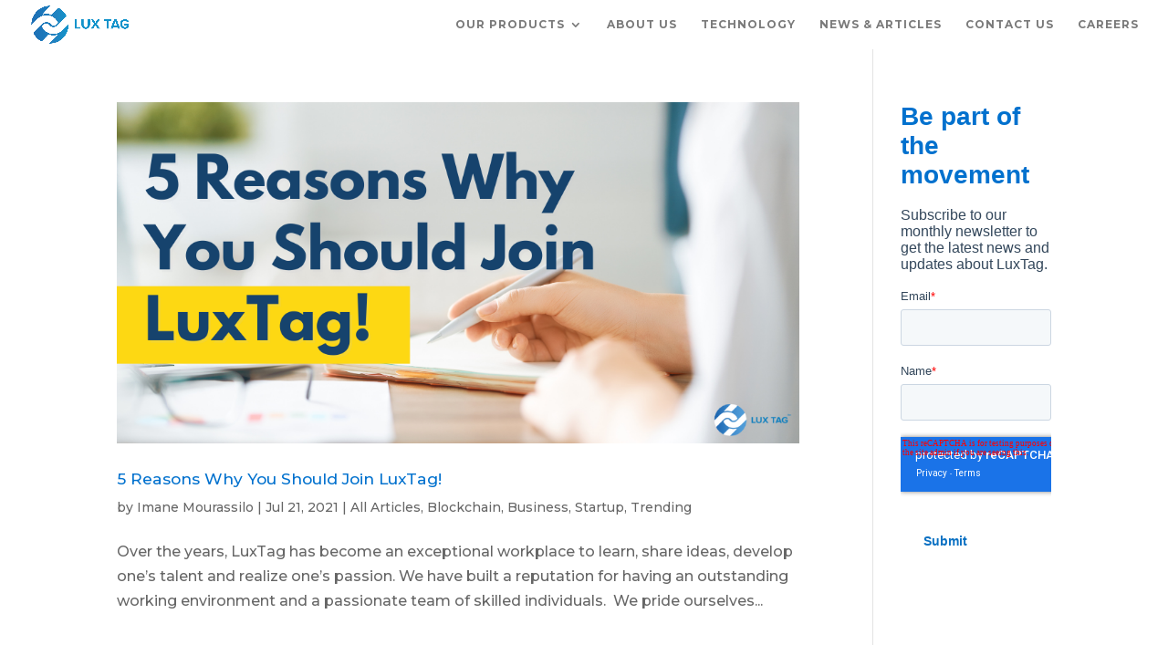

--- FILE ---
content_type: text/html; charset=utf-8
request_url: https://www.google.com/recaptcha/enterprise/anchor?ar=1&k=6LdGZJsoAAAAAIwMJHRwqiAHA6A_6ZP6bTYpbgSX&co=aHR0cHM6Ly93d3cubHV4dGFnLmlvOjQ0Mw..&hl=en&v=N67nZn4AqZkNcbeMu4prBgzg&size=invisible&badge=inline&anchor-ms=20000&execute-ms=30000&cb=pjkccbqig0b9
body_size: 48624
content:
<!DOCTYPE HTML><html dir="ltr" lang="en"><head><meta http-equiv="Content-Type" content="text/html; charset=UTF-8">
<meta http-equiv="X-UA-Compatible" content="IE=edge">
<title>reCAPTCHA</title>
<style type="text/css">
/* cyrillic-ext */
@font-face {
  font-family: 'Roboto';
  font-style: normal;
  font-weight: 400;
  font-stretch: 100%;
  src: url(//fonts.gstatic.com/s/roboto/v48/KFO7CnqEu92Fr1ME7kSn66aGLdTylUAMa3GUBHMdazTgWw.woff2) format('woff2');
  unicode-range: U+0460-052F, U+1C80-1C8A, U+20B4, U+2DE0-2DFF, U+A640-A69F, U+FE2E-FE2F;
}
/* cyrillic */
@font-face {
  font-family: 'Roboto';
  font-style: normal;
  font-weight: 400;
  font-stretch: 100%;
  src: url(//fonts.gstatic.com/s/roboto/v48/KFO7CnqEu92Fr1ME7kSn66aGLdTylUAMa3iUBHMdazTgWw.woff2) format('woff2');
  unicode-range: U+0301, U+0400-045F, U+0490-0491, U+04B0-04B1, U+2116;
}
/* greek-ext */
@font-face {
  font-family: 'Roboto';
  font-style: normal;
  font-weight: 400;
  font-stretch: 100%;
  src: url(//fonts.gstatic.com/s/roboto/v48/KFO7CnqEu92Fr1ME7kSn66aGLdTylUAMa3CUBHMdazTgWw.woff2) format('woff2');
  unicode-range: U+1F00-1FFF;
}
/* greek */
@font-face {
  font-family: 'Roboto';
  font-style: normal;
  font-weight: 400;
  font-stretch: 100%;
  src: url(//fonts.gstatic.com/s/roboto/v48/KFO7CnqEu92Fr1ME7kSn66aGLdTylUAMa3-UBHMdazTgWw.woff2) format('woff2');
  unicode-range: U+0370-0377, U+037A-037F, U+0384-038A, U+038C, U+038E-03A1, U+03A3-03FF;
}
/* math */
@font-face {
  font-family: 'Roboto';
  font-style: normal;
  font-weight: 400;
  font-stretch: 100%;
  src: url(//fonts.gstatic.com/s/roboto/v48/KFO7CnqEu92Fr1ME7kSn66aGLdTylUAMawCUBHMdazTgWw.woff2) format('woff2');
  unicode-range: U+0302-0303, U+0305, U+0307-0308, U+0310, U+0312, U+0315, U+031A, U+0326-0327, U+032C, U+032F-0330, U+0332-0333, U+0338, U+033A, U+0346, U+034D, U+0391-03A1, U+03A3-03A9, U+03B1-03C9, U+03D1, U+03D5-03D6, U+03F0-03F1, U+03F4-03F5, U+2016-2017, U+2034-2038, U+203C, U+2040, U+2043, U+2047, U+2050, U+2057, U+205F, U+2070-2071, U+2074-208E, U+2090-209C, U+20D0-20DC, U+20E1, U+20E5-20EF, U+2100-2112, U+2114-2115, U+2117-2121, U+2123-214F, U+2190, U+2192, U+2194-21AE, U+21B0-21E5, U+21F1-21F2, U+21F4-2211, U+2213-2214, U+2216-22FF, U+2308-230B, U+2310, U+2319, U+231C-2321, U+2336-237A, U+237C, U+2395, U+239B-23B7, U+23D0, U+23DC-23E1, U+2474-2475, U+25AF, U+25B3, U+25B7, U+25BD, U+25C1, U+25CA, U+25CC, U+25FB, U+266D-266F, U+27C0-27FF, U+2900-2AFF, U+2B0E-2B11, U+2B30-2B4C, U+2BFE, U+3030, U+FF5B, U+FF5D, U+1D400-1D7FF, U+1EE00-1EEFF;
}
/* symbols */
@font-face {
  font-family: 'Roboto';
  font-style: normal;
  font-weight: 400;
  font-stretch: 100%;
  src: url(//fonts.gstatic.com/s/roboto/v48/KFO7CnqEu92Fr1ME7kSn66aGLdTylUAMaxKUBHMdazTgWw.woff2) format('woff2');
  unicode-range: U+0001-000C, U+000E-001F, U+007F-009F, U+20DD-20E0, U+20E2-20E4, U+2150-218F, U+2190, U+2192, U+2194-2199, U+21AF, U+21E6-21F0, U+21F3, U+2218-2219, U+2299, U+22C4-22C6, U+2300-243F, U+2440-244A, U+2460-24FF, U+25A0-27BF, U+2800-28FF, U+2921-2922, U+2981, U+29BF, U+29EB, U+2B00-2BFF, U+4DC0-4DFF, U+FFF9-FFFB, U+10140-1018E, U+10190-1019C, U+101A0, U+101D0-101FD, U+102E0-102FB, U+10E60-10E7E, U+1D2C0-1D2D3, U+1D2E0-1D37F, U+1F000-1F0FF, U+1F100-1F1AD, U+1F1E6-1F1FF, U+1F30D-1F30F, U+1F315, U+1F31C, U+1F31E, U+1F320-1F32C, U+1F336, U+1F378, U+1F37D, U+1F382, U+1F393-1F39F, U+1F3A7-1F3A8, U+1F3AC-1F3AF, U+1F3C2, U+1F3C4-1F3C6, U+1F3CA-1F3CE, U+1F3D4-1F3E0, U+1F3ED, U+1F3F1-1F3F3, U+1F3F5-1F3F7, U+1F408, U+1F415, U+1F41F, U+1F426, U+1F43F, U+1F441-1F442, U+1F444, U+1F446-1F449, U+1F44C-1F44E, U+1F453, U+1F46A, U+1F47D, U+1F4A3, U+1F4B0, U+1F4B3, U+1F4B9, U+1F4BB, U+1F4BF, U+1F4C8-1F4CB, U+1F4D6, U+1F4DA, U+1F4DF, U+1F4E3-1F4E6, U+1F4EA-1F4ED, U+1F4F7, U+1F4F9-1F4FB, U+1F4FD-1F4FE, U+1F503, U+1F507-1F50B, U+1F50D, U+1F512-1F513, U+1F53E-1F54A, U+1F54F-1F5FA, U+1F610, U+1F650-1F67F, U+1F687, U+1F68D, U+1F691, U+1F694, U+1F698, U+1F6AD, U+1F6B2, U+1F6B9-1F6BA, U+1F6BC, U+1F6C6-1F6CF, U+1F6D3-1F6D7, U+1F6E0-1F6EA, U+1F6F0-1F6F3, U+1F6F7-1F6FC, U+1F700-1F7FF, U+1F800-1F80B, U+1F810-1F847, U+1F850-1F859, U+1F860-1F887, U+1F890-1F8AD, U+1F8B0-1F8BB, U+1F8C0-1F8C1, U+1F900-1F90B, U+1F93B, U+1F946, U+1F984, U+1F996, U+1F9E9, U+1FA00-1FA6F, U+1FA70-1FA7C, U+1FA80-1FA89, U+1FA8F-1FAC6, U+1FACE-1FADC, U+1FADF-1FAE9, U+1FAF0-1FAF8, U+1FB00-1FBFF;
}
/* vietnamese */
@font-face {
  font-family: 'Roboto';
  font-style: normal;
  font-weight: 400;
  font-stretch: 100%;
  src: url(//fonts.gstatic.com/s/roboto/v48/KFO7CnqEu92Fr1ME7kSn66aGLdTylUAMa3OUBHMdazTgWw.woff2) format('woff2');
  unicode-range: U+0102-0103, U+0110-0111, U+0128-0129, U+0168-0169, U+01A0-01A1, U+01AF-01B0, U+0300-0301, U+0303-0304, U+0308-0309, U+0323, U+0329, U+1EA0-1EF9, U+20AB;
}
/* latin-ext */
@font-face {
  font-family: 'Roboto';
  font-style: normal;
  font-weight: 400;
  font-stretch: 100%;
  src: url(//fonts.gstatic.com/s/roboto/v48/KFO7CnqEu92Fr1ME7kSn66aGLdTylUAMa3KUBHMdazTgWw.woff2) format('woff2');
  unicode-range: U+0100-02BA, U+02BD-02C5, U+02C7-02CC, U+02CE-02D7, U+02DD-02FF, U+0304, U+0308, U+0329, U+1D00-1DBF, U+1E00-1E9F, U+1EF2-1EFF, U+2020, U+20A0-20AB, U+20AD-20C0, U+2113, U+2C60-2C7F, U+A720-A7FF;
}
/* latin */
@font-face {
  font-family: 'Roboto';
  font-style: normal;
  font-weight: 400;
  font-stretch: 100%;
  src: url(//fonts.gstatic.com/s/roboto/v48/KFO7CnqEu92Fr1ME7kSn66aGLdTylUAMa3yUBHMdazQ.woff2) format('woff2');
  unicode-range: U+0000-00FF, U+0131, U+0152-0153, U+02BB-02BC, U+02C6, U+02DA, U+02DC, U+0304, U+0308, U+0329, U+2000-206F, U+20AC, U+2122, U+2191, U+2193, U+2212, U+2215, U+FEFF, U+FFFD;
}
/* cyrillic-ext */
@font-face {
  font-family: 'Roboto';
  font-style: normal;
  font-weight: 500;
  font-stretch: 100%;
  src: url(//fonts.gstatic.com/s/roboto/v48/KFO7CnqEu92Fr1ME7kSn66aGLdTylUAMa3GUBHMdazTgWw.woff2) format('woff2');
  unicode-range: U+0460-052F, U+1C80-1C8A, U+20B4, U+2DE0-2DFF, U+A640-A69F, U+FE2E-FE2F;
}
/* cyrillic */
@font-face {
  font-family: 'Roboto';
  font-style: normal;
  font-weight: 500;
  font-stretch: 100%;
  src: url(//fonts.gstatic.com/s/roboto/v48/KFO7CnqEu92Fr1ME7kSn66aGLdTylUAMa3iUBHMdazTgWw.woff2) format('woff2');
  unicode-range: U+0301, U+0400-045F, U+0490-0491, U+04B0-04B1, U+2116;
}
/* greek-ext */
@font-face {
  font-family: 'Roboto';
  font-style: normal;
  font-weight: 500;
  font-stretch: 100%;
  src: url(//fonts.gstatic.com/s/roboto/v48/KFO7CnqEu92Fr1ME7kSn66aGLdTylUAMa3CUBHMdazTgWw.woff2) format('woff2');
  unicode-range: U+1F00-1FFF;
}
/* greek */
@font-face {
  font-family: 'Roboto';
  font-style: normal;
  font-weight: 500;
  font-stretch: 100%;
  src: url(//fonts.gstatic.com/s/roboto/v48/KFO7CnqEu92Fr1ME7kSn66aGLdTylUAMa3-UBHMdazTgWw.woff2) format('woff2');
  unicode-range: U+0370-0377, U+037A-037F, U+0384-038A, U+038C, U+038E-03A1, U+03A3-03FF;
}
/* math */
@font-face {
  font-family: 'Roboto';
  font-style: normal;
  font-weight: 500;
  font-stretch: 100%;
  src: url(//fonts.gstatic.com/s/roboto/v48/KFO7CnqEu92Fr1ME7kSn66aGLdTylUAMawCUBHMdazTgWw.woff2) format('woff2');
  unicode-range: U+0302-0303, U+0305, U+0307-0308, U+0310, U+0312, U+0315, U+031A, U+0326-0327, U+032C, U+032F-0330, U+0332-0333, U+0338, U+033A, U+0346, U+034D, U+0391-03A1, U+03A3-03A9, U+03B1-03C9, U+03D1, U+03D5-03D6, U+03F0-03F1, U+03F4-03F5, U+2016-2017, U+2034-2038, U+203C, U+2040, U+2043, U+2047, U+2050, U+2057, U+205F, U+2070-2071, U+2074-208E, U+2090-209C, U+20D0-20DC, U+20E1, U+20E5-20EF, U+2100-2112, U+2114-2115, U+2117-2121, U+2123-214F, U+2190, U+2192, U+2194-21AE, U+21B0-21E5, U+21F1-21F2, U+21F4-2211, U+2213-2214, U+2216-22FF, U+2308-230B, U+2310, U+2319, U+231C-2321, U+2336-237A, U+237C, U+2395, U+239B-23B7, U+23D0, U+23DC-23E1, U+2474-2475, U+25AF, U+25B3, U+25B7, U+25BD, U+25C1, U+25CA, U+25CC, U+25FB, U+266D-266F, U+27C0-27FF, U+2900-2AFF, U+2B0E-2B11, U+2B30-2B4C, U+2BFE, U+3030, U+FF5B, U+FF5D, U+1D400-1D7FF, U+1EE00-1EEFF;
}
/* symbols */
@font-face {
  font-family: 'Roboto';
  font-style: normal;
  font-weight: 500;
  font-stretch: 100%;
  src: url(//fonts.gstatic.com/s/roboto/v48/KFO7CnqEu92Fr1ME7kSn66aGLdTylUAMaxKUBHMdazTgWw.woff2) format('woff2');
  unicode-range: U+0001-000C, U+000E-001F, U+007F-009F, U+20DD-20E0, U+20E2-20E4, U+2150-218F, U+2190, U+2192, U+2194-2199, U+21AF, U+21E6-21F0, U+21F3, U+2218-2219, U+2299, U+22C4-22C6, U+2300-243F, U+2440-244A, U+2460-24FF, U+25A0-27BF, U+2800-28FF, U+2921-2922, U+2981, U+29BF, U+29EB, U+2B00-2BFF, U+4DC0-4DFF, U+FFF9-FFFB, U+10140-1018E, U+10190-1019C, U+101A0, U+101D0-101FD, U+102E0-102FB, U+10E60-10E7E, U+1D2C0-1D2D3, U+1D2E0-1D37F, U+1F000-1F0FF, U+1F100-1F1AD, U+1F1E6-1F1FF, U+1F30D-1F30F, U+1F315, U+1F31C, U+1F31E, U+1F320-1F32C, U+1F336, U+1F378, U+1F37D, U+1F382, U+1F393-1F39F, U+1F3A7-1F3A8, U+1F3AC-1F3AF, U+1F3C2, U+1F3C4-1F3C6, U+1F3CA-1F3CE, U+1F3D4-1F3E0, U+1F3ED, U+1F3F1-1F3F3, U+1F3F5-1F3F7, U+1F408, U+1F415, U+1F41F, U+1F426, U+1F43F, U+1F441-1F442, U+1F444, U+1F446-1F449, U+1F44C-1F44E, U+1F453, U+1F46A, U+1F47D, U+1F4A3, U+1F4B0, U+1F4B3, U+1F4B9, U+1F4BB, U+1F4BF, U+1F4C8-1F4CB, U+1F4D6, U+1F4DA, U+1F4DF, U+1F4E3-1F4E6, U+1F4EA-1F4ED, U+1F4F7, U+1F4F9-1F4FB, U+1F4FD-1F4FE, U+1F503, U+1F507-1F50B, U+1F50D, U+1F512-1F513, U+1F53E-1F54A, U+1F54F-1F5FA, U+1F610, U+1F650-1F67F, U+1F687, U+1F68D, U+1F691, U+1F694, U+1F698, U+1F6AD, U+1F6B2, U+1F6B9-1F6BA, U+1F6BC, U+1F6C6-1F6CF, U+1F6D3-1F6D7, U+1F6E0-1F6EA, U+1F6F0-1F6F3, U+1F6F7-1F6FC, U+1F700-1F7FF, U+1F800-1F80B, U+1F810-1F847, U+1F850-1F859, U+1F860-1F887, U+1F890-1F8AD, U+1F8B0-1F8BB, U+1F8C0-1F8C1, U+1F900-1F90B, U+1F93B, U+1F946, U+1F984, U+1F996, U+1F9E9, U+1FA00-1FA6F, U+1FA70-1FA7C, U+1FA80-1FA89, U+1FA8F-1FAC6, U+1FACE-1FADC, U+1FADF-1FAE9, U+1FAF0-1FAF8, U+1FB00-1FBFF;
}
/* vietnamese */
@font-face {
  font-family: 'Roboto';
  font-style: normal;
  font-weight: 500;
  font-stretch: 100%;
  src: url(//fonts.gstatic.com/s/roboto/v48/KFO7CnqEu92Fr1ME7kSn66aGLdTylUAMa3OUBHMdazTgWw.woff2) format('woff2');
  unicode-range: U+0102-0103, U+0110-0111, U+0128-0129, U+0168-0169, U+01A0-01A1, U+01AF-01B0, U+0300-0301, U+0303-0304, U+0308-0309, U+0323, U+0329, U+1EA0-1EF9, U+20AB;
}
/* latin-ext */
@font-face {
  font-family: 'Roboto';
  font-style: normal;
  font-weight: 500;
  font-stretch: 100%;
  src: url(//fonts.gstatic.com/s/roboto/v48/KFO7CnqEu92Fr1ME7kSn66aGLdTylUAMa3KUBHMdazTgWw.woff2) format('woff2');
  unicode-range: U+0100-02BA, U+02BD-02C5, U+02C7-02CC, U+02CE-02D7, U+02DD-02FF, U+0304, U+0308, U+0329, U+1D00-1DBF, U+1E00-1E9F, U+1EF2-1EFF, U+2020, U+20A0-20AB, U+20AD-20C0, U+2113, U+2C60-2C7F, U+A720-A7FF;
}
/* latin */
@font-face {
  font-family: 'Roboto';
  font-style: normal;
  font-weight: 500;
  font-stretch: 100%;
  src: url(//fonts.gstatic.com/s/roboto/v48/KFO7CnqEu92Fr1ME7kSn66aGLdTylUAMa3yUBHMdazQ.woff2) format('woff2');
  unicode-range: U+0000-00FF, U+0131, U+0152-0153, U+02BB-02BC, U+02C6, U+02DA, U+02DC, U+0304, U+0308, U+0329, U+2000-206F, U+20AC, U+2122, U+2191, U+2193, U+2212, U+2215, U+FEFF, U+FFFD;
}
/* cyrillic-ext */
@font-face {
  font-family: 'Roboto';
  font-style: normal;
  font-weight: 900;
  font-stretch: 100%;
  src: url(//fonts.gstatic.com/s/roboto/v48/KFO7CnqEu92Fr1ME7kSn66aGLdTylUAMa3GUBHMdazTgWw.woff2) format('woff2');
  unicode-range: U+0460-052F, U+1C80-1C8A, U+20B4, U+2DE0-2DFF, U+A640-A69F, U+FE2E-FE2F;
}
/* cyrillic */
@font-face {
  font-family: 'Roboto';
  font-style: normal;
  font-weight: 900;
  font-stretch: 100%;
  src: url(//fonts.gstatic.com/s/roboto/v48/KFO7CnqEu92Fr1ME7kSn66aGLdTylUAMa3iUBHMdazTgWw.woff2) format('woff2');
  unicode-range: U+0301, U+0400-045F, U+0490-0491, U+04B0-04B1, U+2116;
}
/* greek-ext */
@font-face {
  font-family: 'Roboto';
  font-style: normal;
  font-weight: 900;
  font-stretch: 100%;
  src: url(//fonts.gstatic.com/s/roboto/v48/KFO7CnqEu92Fr1ME7kSn66aGLdTylUAMa3CUBHMdazTgWw.woff2) format('woff2');
  unicode-range: U+1F00-1FFF;
}
/* greek */
@font-face {
  font-family: 'Roboto';
  font-style: normal;
  font-weight: 900;
  font-stretch: 100%;
  src: url(//fonts.gstatic.com/s/roboto/v48/KFO7CnqEu92Fr1ME7kSn66aGLdTylUAMa3-UBHMdazTgWw.woff2) format('woff2');
  unicode-range: U+0370-0377, U+037A-037F, U+0384-038A, U+038C, U+038E-03A1, U+03A3-03FF;
}
/* math */
@font-face {
  font-family: 'Roboto';
  font-style: normal;
  font-weight: 900;
  font-stretch: 100%;
  src: url(//fonts.gstatic.com/s/roboto/v48/KFO7CnqEu92Fr1ME7kSn66aGLdTylUAMawCUBHMdazTgWw.woff2) format('woff2');
  unicode-range: U+0302-0303, U+0305, U+0307-0308, U+0310, U+0312, U+0315, U+031A, U+0326-0327, U+032C, U+032F-0330, U+0332-0333, U+0338, U+033A, U+0346, U+034D, U+0391-03A1, U+03A3-03A9, U+03B1-03C9, U+03D1, U+03D5-03D6, U+03F0-03F1, U+03F4-03F5, U+2016-2017, U+2034-2038, U+203C, U+2040, U+2043, U+2047, U+2050, U+2057, U+205F, U+2070-2071, U+2074-208E, U+2090-209C, U+20D0-20DC, U+20E1, U+20E5-20EF, U+2100-2112, U+2114-2115, U+2117-2121, U+2123-214F, U+2190, U+2192, U+2194-21AE, U+21B0-21E5, U+21F1-21F2, U+21F4-2211, U+2213-2214, U+2216-22FF, U+2308-230B, U+2310, U+2319, U+231C-2321, U+2336-237A, U+237C, U+2395, U+239B-23B7, U+23D0, U+23DC-23E1, U+2474-2475, U+25AF, U+25B3, U+25B7, U+25BD, U+25C1, U+25CA, U+25CC, U+25FB, U+266D-266F, U+27C0-27FF, U+2900-2AFF, U+2B0E-2B11, U+2B30-2B4C, U+2BFE, U+3030, U+FF5B, U+FF5D, U+1D400-1D7FF, U+1EE00-1EEFF;
}
/* symbols */
@font-face {
  font-family: 'Roboto';
  font-style: normal;
  font-weight: 900;
  font-stretch: 100%;
  src: url(//fonts.gstatic.com/s/roboto/v48/KFO7CnqEu92Fr1ME7kSn66aGLdTylUAMaxKUBHMdazTgWw.woff2) format('woff2');
  unicode-range: U+0001-000C, U+000E-001F, U+007F-009F, U+20DD-20E0, U+20E2-20E4, U+2150-218F, U+2190, U+2192, U+2194-2199, U+21AF, U+21E6-21F0, U+21F3, U+2218-2219, U+2299, U+22C4-22C6, U+2300-243F, U+2440-244A, U+2460-24FF, U+25A0-27BF, U+2800-28FF, U+2921-2922, U+2981, U+29BF, U+29EB, U+2B00-2BFF, U+4DC0-4DFF, U+FFF9-FFFB, U+10140-1018E, U+10190-1019C, U+101A0, U+101D0-101FD, U+102E0-102FB, U+10E60-10E7E, U+1D2C0-1D2D3, U+1D2E0-1D37F, U+1F000-1F0FF, U+1F100-1F1AD, U+1F1E6-1F1FF, U+1F30D-1F30F, U+1F315, U+1F31C, U+1F31E, U+1F320-1F32C, U+1F336, U+1F378, U+1F37D, U+1F382, U+1F393-1F39F, U+1F3A7-1F3A8, U+1F3AC-1F3AF, U+1F3C2, U+1F3C4-1F3C6, U+1F3CA-1F3CE, U+1F3D4-1F3E0, U+1F3ED, U+1F3F1-1F3F3, U+1F3F5-1F3F7, U+1F408, U+1F415, U+1F41F, U+1F426, U+1F43F, U+1F441-1F442, U+1F444, U+1F446-1F449, U+1F44C-1F44E, U+1F453, U+1F46A, U+1F47D, U+1F4A3, U+1F4B0, U+1F4B3, U+1F4B9, U+1F4BB, U+1F4BF, U+1F4C8-1F4CB, U+1F4D6, U+1F4DA, U+1F4DF, U+1F4E3-1F4E6, U+1F4EA-1F4ED, U+1F4F7, U+1F4F9-1F4FB, U+1F4FD-1F4FE, U+1F503, U+1F507-1F50B, U+1F50D, U+1F512-1F513, U+1F53E-1F54A, U+1F54F-1F5FA, U+1F610, U+1F650-1F67F, U+1F687, U+1F68D, U+1F691, U+1F694, U+1F698, U+1F6AD, U+1F6B2, U+1F6B9-1F6BA, U+1F6BC, U+1F6C6-1F6CF, U+1F6D3-1F6D7, U+1F6E0-1F6EA, U+1F6F0-1F6F3, U+1F6F7-1F6FC, U+1F700-1F7FF, U+1F800-1F80B, U+1F810-1F847, U+1F850-1F859, U+1F860-1F887, U+1F890-1F8AD, U+1F8B0-1F8BB, U+1F8C0-1F8C1, U+1F900-1F90B, U+1F93B, U+1F946, U+1F984, U+1F996, U+1F9E9, U+1FA00-1FA6F, U+1FA70-1FA7C, U+1FA80-1FA89, U+1FA8F-1FAC6, U+1FACE-1FADC, U+1FADF-1FAE9, U+1FAF0-1FAF8, U+1FB00-1FBFF;
}
/* vietnamese */
@font-face {
  font-family: 'Roboto';
  font-style: normal;
  font-weight: 900;
  font-stretch: 100%;
  src: url(//fonts.gstatic.com/s/roboto/v48/KFO7CnqEu92Fr1ME7kSn66aGLdTylUAMa3OUBHMdazTgWw.woff2) format('woff2');
  unicode-range: U+0102-0103, U+0110-0111, U+0128-0129, U+0168-0169, U+01A0-01A1, U+01AF-01B0, U+0300-0301, U+0303-0304, U+0308-0309, U+0323, U+0329, U+1EA0-1EF9, U+20AB;
}
/* latin-ext */
@font-face {
  font-family: 'Roboto';
  font-style: normal;
  font-weight: 900;
  font-stretch: 100%;
  src: url(//fonts.gstatic.com/s/roboto/v48/KFO7CnqEu92Fr1ME7kSn66aGLdTylUAMa3KUBHMdazTgWw.woff2) format('woff2');
  unicode-range: U+0100-02BA, U+02BD-02C5, U+02C7-02CC, U+02CE-02D7, U+02DD-02FF, U+0304, U+0308, U+0329, U+1D00-1DBF, U+1E00-1E9F, U+1EF2-1EFF, U+2020, U+20A0-20AB, U+20AD-20C0, U+2113, U+2C60-2C7F, U+A720-A7FF;
}
/* latin */
@font-face {
  font-family: 'Roboto';
  font-style: normal;
  font-weight: 900;
  font-stretch: 100%;
  src: url(//fonts.gstatic.com/s/roboto/v48/KFO7CnqEu92Fr1ME7kSn66aGLdTylUAMa3yUBHMdazQ.woff2) format('woff2');
  unicode-range: U+0000-00FF, U+0131, U+0152-0153, U+02BB-02BC, U+02C6, U+02DA, U+02DC, U+0304, U+0308, U+0329, U+2000-206F, U+20AC, U+2122, U+2191, U+2193, U+2212, U+2215, U+FEFF, U+FFFD;
}

</style>
<link rel="stylesheet" type="text/css" href="https://www.gstatic.com/recaptcha/releases/N67nZn4AqZkNcbeMu4prBgzg/styles__ltr.css">
<script nonce="2oEME7P_1HWBgRZywehWYA" type="text/javascript">window['__recaptcha_api'] = 'https://www.google.com/recaptcha/enterprise/';</script>
<script type="text/javascript" src="https://www.gstatic.com/recaptcha/releases/N67nZn4AqZkNcbeMu4prBgzg/recaptcha__en.js" nonce="2oEME7P_1HWBgRZywehWYA">
      
    </script></head>
<body><div id="rc-anchor-alert" class="rc-anchor-alert">This reCAPTCHA is for testing purposes only. Please report to the site admin if you are seeing this.</div>
<input type="hidden" id="recaptcha-token" value="[base64]">
<script type="text/javascript" nonce="2oEME7P_1HWBgRZywehWYA">
      recaptcha.anchor.Main.init("[\x22ainput\x22,[\x22bgdata\x22,\x22\x22,\[base64]/[base64]/[base64]/[base64]/[base64]/UltsKytdPUU6KEU8MjA0OD9SW2wrK109RT4+NnwxOTI6KChFJjY0NTEyKT09NTUyOTYmJk0rMTxjLmxlbmd0aCYmKGMuY2hhckNvZGVBdChNKzEpJjY0NTEyKT09NTYzMjA/[base64]/[base64]/[base64]/[base64]/[base64]/[base64]/[base64]\x22,\[base64]\x22,\x22wpDClcKeczU+wpzCkF3DkGg8wqbCv8KiwoMOBsKHw4dYGcKewqMIMMKbwrDCksK8aMO0KMKUw5fCjX3DscKDw7oTZ8OPOsK+VsOcw7nCqMO5CcOiVxjDvjQCw65Bw7LDq8OBJcOoJ8OZJsOaMmEYVTbCnQbCi8K9LS5Ow5c/w4fDhUdtKwLCjzFodsO+BcOlw5nDmcO1wo3CpDnCj2rDmnRKw5nCphfClMOswo3DuS/Dq8K1wqRyw6d/w6sqw7Q6PCXCrBfDinkjw5HCpiBCC8O+wpEgwp5fCMKbw6zCt8OiPsK9wonDqA3CmjXCtjbDlsKaESUuwphLWXIkwr7DonoTMhvCk8KPK8KXNX/DvMOER8ONQsKmQ33DrCXCrMOYTUsmRMO6c8KRwo7Dm3/Ds1EnwqrDhMOSbcOhw53CjVnDicODw6jDrsKALsO7wrvDoRRww5ByI8KOw5nDmXdRWW3DiDRdw6/CjsKVbMO1w5zDoMK6CMK0w4lhTMOhY8KQIcK7N0YgwpldwrF+woRvwonDhmR8woxRQUbClEwzwrrDsMOUGQoPf3FJcyLDhMOPwpnDoj5Hw5MgHxhzAnBMwok9W3gSIU0HME/ChA9Dw6nDpxLCjcKrw53CmXx7Lng4wpDDiEPCtMOrw6Zyw6xdw7XDssKawoMvXRLCh8K3woE1woRnwoTCo8KGw4rDjlVXewRww6xVNkohVBXDj8Kuwrt7W3dGcVk/wq3Cml7Dt2zDviDCuC/DiMKnXjo3w6HDug15w4XCi8OIMg/Dm8OHRcKbwpJnY8KYw7RFCB7DsH7DrEbDlEpowolhw7coT8Kxw6kzwrpBIhZiw7XCpgzDgkU/w513ZDnCqMKRciI7wqMyW8OtTMO+wo3DkMKTZ01GwrEBwq0eGcOZw4IWJsKhw4tZesKRwp1jTcOWwowBFcKyB8O5PsK5G8OcTcOyMR7CqsKsw69vwq/DpDPCrXPChsKswrY9ZVkNPUfCk8OHwoDDiAzCgsKTfMKQJTscSsKgwqdAEMO2wpMYTMOSwqFfW8O4NMOqw4YzM8KJCcORwr3CmX5Jw6wYX1/Dg1PCm8KLwrHDkmY+EijDscOtwro9w4XCscOXw6jDq0XCsgs9JH08D8Ozwp5raMO7w6fClsKIQMKhDcKowoojwp/DgXjCkcK3eFI/[base64]/DnHMMFMOzwoNPwq7DlRRtwqB1W8KeZcKDwoDCo8KnwqPCt1EqwoRAwqXCqcOfwrTDn2bDscOCEMKHwozCrxB8IxIvGijCscKHwqxHw6IHwooVPMK/EsKewpLCuQXCsD4jw5l5MFHDgcKkwqV+RkYmAcOVwr4YVcOyYmo6w50ywo1bNX3CusOzw6rCn8OfHT53w4XDicKlwrzDmFfDiWTDu1zDo8O7w7hsw5QMw7HDkz3CqAkpwq8CeSjDuMKbGSDDusKyOEDCm8OiaMKyb0/[base64]/Dr8K1woXCvV19wqEiLMOJwosiw7Fmw77Dj8KiEm3CkwnCrRRXw4cBAcOOw4jDgMKEJcK4w6DCgMK0wqhWHyXDl8KMwo7ChsOQJXnDnkVvwqrDkDAEw7vCmHfCnntCfApDQ8KNJ0VkB1TCvFjDrMO+woTCtcKAVxHCm1fCpxg8TXbCl8Ocw69Dw7xewqp/[base64]/QzpRwrVoP8OFwofDrsOiwpBbVsKmw5AGUsOkwogkdMOVAUbCr8KDSBTCtcOdJUcJN8OLw5Z7XD9FF3rCqcOSSGYaDBfCu3caw7bChyl5wo/CqxLDpSZ2w7jCoMOQUCDCs8OpQMKFw6hfR8OuwpVpw6B5wrHCvsOIwqImbiLDjMOgIVEjwqXCmyVIB8OhPgvDpU8VX2DDkcKrUHfCrcOqw6tXwoLCgMKMBsOyUBvDssO2AEl1FX0Rc8ObFEUlw6puC8KHw7bCoUZCBEjCiyvCizgoT8KEwolcX0o/UjPCoMKfw4k4McKCd8OeZTJ3w6R9wpvCohrCncKxw6bDn8K0w7vDixoOwpzCj2EMw5vDscKVSsKiw4DCncK3WnTDgcKoYsKOMMKiw7xxA8OsQH3Dg8KtIwfDq8OywoXDmcOeGsKGw5jDpU/CssO9esKbwqQzCSvDs8OeFsOIwoxDwqFMw4cOQ8Kbf2FSwpRcw5YqO8KUw7vDpUMvV8O2TghGwoLDr8OCwrsAw6ghwr08wrHDscKCasO+F8Ofw7BHwr/CqlLCk8OEVEROTMOHN8K2UF12DWXCjMOod8KOw4QTFcKwwqVYwptywr5NZ8KJwoLClMOxwrIBHsKpfcO/dx/CnsKrwonDgcOHwprCnH0eAMKTw6HDq0A7wpPCusOECsOjw6fCgcOUSXdSw7PCjiU8wp7CpcKYQV0xesOWThHDmcOQwq7DkgNRAsK/[base64]/DkjdnGArDvGXCiCfCii8Ywp5lPMOrw71UEsOSS8KcG8OYwphAPi/Dm8KFw41yIsOCw59nwo/[base64]/DgSPChcOsQcOPw6d9K1nDhijCicOSw6vCi8KHw7HClnrChsKtwqltccOgacOKdCUKwqxtwoc+elsbMMO5ZyHDty3CpMObYizCqWzDjnwrTsOSwpHDmcKEw6xFw6JIw41JXMOgdcK4YsKIwrQAYcK2wrMIKSfCn8K+acKUwpvCnsOCMMK/fCLCqwNFw4V3dCzChDEOesKMwrnDkWDDkyghAsO2XjrCmSrCgcK0bMO/[base64]/NMO2U8OmwqkUwok+EnAhBCwtwr3CqlbDv8KBUBXDhX/DgkosZlDDlgMZDcKzYsO7Ij7Cr1XDncO7wq5zwrpQHEHCp8Ouw687XSfCvgjDnS5xMcOww5XDvjBqw5HCvMOmDHA3w7nCssObD3nCsXctw6tYasOIUMOFw5HDhH/DmsKwwoLCh8K+wr5UXsOIwojCujUIw4XCicO7XzTDmTAbGz/CikXCqsOZw7FKciHDrlbDnsO7wrYjwp7DnETDhQ8DwrXCgH3Cq8OiOQEuPlXDgCLDlcO3w6TCtsKrUF7Ck1vDvMO3VcOYw4/Ctg5sw6xOMMKMclRpS8ONwosTwq/DiklkRMKzOi9Qw4fDkMKiwqDDtcK1w4fCjsKuw7AuK8KywpVowp3CqMKPRUoqw5rCgMK/wrXCq8KaZ8OVw7BCNE87w4AVwpsNEFIjwr8iJ8Kvw7gUAh/[base64]/DucKNB8K2eMK8wrIPacOeGsKJwosecsKefxVfwoHCksOeCzYtDsKXwpLDtjRSUS7CqsKNHcOQYHcJfUbDocK2GxtjbmUbDcK/eH/ChsOsFsK9LcOcwrPCmsORKCXCim4xw7nDksOLw6vChcOGVlbDrnjDvsKZw4FAdVzCqcOvw7rCnMKpDcKNw4EBIn/Cok52DhbDgcOnERzCvWHDnBxqw6VyQQnCpVQrwoTDkQovwrPChcO6w5zCkS3Dn8KPw5FbwpvDiMKkw7ozw5FHwq3DmgnCqcKZP003S8KKEVIqGcOVw4PDiMObw4nDmcK/w4LChMO8UmHDpMKZwpLDusOtGhcsw4QmCwlTG8KbM8OAXMKCwrJVw71AFQk+w7jDt1ZawoAbwrbCgDI7w4jCh8OrwovDuyYYKH9lSDvChsOpLQQEwp9dUsOTwplmV8OMccK7w6/[base64]/GgNNFsOewqnDisKkwqbCqsKgT8KFMUgXCsKtblsMwrnDq8Oyw5/DjcOSwq8Pw7xidcKCwofDnFrDkDhUwqJPw4NQw7jCiV0MUnk0wpB9wqrCicKedFQEc8O+w48YFWkdwoFSw5kCKws/w4DChl7Drgw+F8KVLznCmMOjOHJHKGPDqcOpw7jCizQLDcOBw5TCr2JLMU/CuAPDi3Z4wpctcMOCw4zDmsKsWjpTw5HDsD3CoDMnwpcfw4DDqUMqfAcEwo3Cn8K2dsK7DT/DkArDkMKnw4PDvWFeUsKIanLDlTXCtsOowqA6SCvCkcODYxwdXwvDhsOlwpFqw4LDgMOGw6vCr8OTwqzCpSPCqxkzHGBUw4vCpcK7IW/DncKuwqlQwpzDosOrwrbCjMKow5jDpMOwwrfCj8KBDsOeT8KJwo/[base64]/I8OBw63Cs8KswotocUHCgMKxwq7CtT/CkjjDjnNhMcObSsOAwq3ClcOJwpjDrnPDuMKEXcKnAFjDvcKZwotQH0PDnR3DscKiYAV9w4NSw70Iw7Bgw7TCt8OWOsOwwqnDksOsSAwbwooIw5kjTcO6Bihlwr4SwpPCu8OVYih2KsOrwpnDt8OEwqTCoht+AMOHCsKFRwo0TSHCpAYDw7/[base64]/CocKmZT/[base64]/DuMOMw6vDvsK4wr/CgGDCg0TClGk8J3zDr2jCqijCssKmH8KqZhF8DV7Dh8OPDWnCtcOQw5XDrcKmGwY/w6TDjQbDs8O/wq1rw4JpE8OVJMOnZcKebnTCgU/CkcKpIkBgwrRSw75xw4bDvVU6PXofQ8Kow7QYPAfCu8KyYsK0IsKXwolhw67DlyPCgnfCmCTDg8OUPMKHBm9mFitceMKfFMOdBMO8PUgyw7zCr23DjcORW8KtwrXCl8OwwrhAfMK4wqXCkynCsMOLwoHCqQ1ow5FiwqvCkMOkw4DCij/Dox8kwrPCuMKBw4YawpzDizMOwpLCvl5+OsODHMOqw4duw5B0w77CrMOTAiUAw6kVw5HCvnvCmnfDmFbCjT13wpp6M8K0AkTDqDRBSFYOGsKBwqbCuE1gw6PCucK4w5TDllYEHn1rwr/[base64]/KhdGMMKLwoXDosKRWMK7wprDjQbDlgLCvTEyw5HCtynDvjPDocOMXEU+w6/DgzXDkATCnMK/T3YRVcKxw759KQ3DtMKMw43CgcKYX8OywoQoTj0/awbCpzvCusOKPMKLbUjCtXdJXsKswr5Jw4RWworCsMK0wpfCrcK6KcObZVPDn8Olwo/CuXtiwq8qZsKow6dPcsOQHXDDlH/[base64]/[base64]/[base64]/DjMO9LSrCoyrCksOSw4NrMxbDlWB4woQqwrYoEmjCscOuwrZNcVTCvMOlXnbDtGk+woXCqjfCgXXDoiYGwqHDthXDoCh+JGIuw7bCkyLCvsK9UhJkSsOrHkTCicKww7fDpBTDk8K1UUtsw65gwrV+fwvDvQTDvcOFw6Alw4PClj/ChAc9wpPDuglNOE0SwqYDwr/DgMOqw68ow7dkS8OVa3M6LRFCRlzCt8Orw5QswpYdw5bDs8OxKsKuUcKLDE/CuG/[base64]/w6PDlcKPdw/CicKpNxrCvHwne8OTwrHDjcKJw4lKExFSdmfDsMKFwqISWcO/BX3DhsKgSGzCscOow5lIFcKBEcKOVcKYBsK/woVcwoLClFEZwqljw5vDh1JmwozCqCA3w77DqV9uUsOJw7JQw7/DlXDCvkENwqbCp8O+w7DCgcKew6YHAHdnBVrCvxhPCMKaY2HDncKOYSpUXMOLwr89ECc/KcOTw4HDrgPDp8OoRsOVU8OeP8Kcw4NVfDseVj8pXhhvw6PDj0swEAlBw7lIw7Q/[base64]/CvMOlwp8ON8KqfMKbwpxGM8OTfMOlw63Ci2fCl8OWw6QxecOgSywpFcOrw6TCv8OMw5XCmX4Iw6Vjw43CjmYfFi1xw5DClyXDmE4KMDQdLCp9w6DDlUJ9FARtd8K/wrkfw6zCksOfRMOuwqZ2KcKzEsK9LFl3w7fDvgzDssKqwq7CjHHCvw/Dqjc1YTE2Vh0yV8KAwqdpwpYFdzYJw5jCpD5YwqzDnWN1w5ALCWDCsGIXw6zCssKiw7JiEVjCl2TDpsKiFcKxwo7DhW45DsKrwrPDt8KtfTt4wpjCqsOVEMOSwrrDrXnDhnVgD8KgwrjDksOoXsKfwp5Tw7sZB2/DtsKsFDRZDg/CpWHDlsK4w7TChsOSw6rCr8OMR8KYwqjDoSvDggDCmEEcwq/Cs8KsQ8KhLcOOHV8wwro2wrUGShTDqixcw5fCoRLCn09WwpnCmRLDvENFw6DDv30bw5UVw5fDpi/DqRlrw5vCmGxuEXdAXl3DkWIIFcOkcHrCpsOkGMOrwrJkK8KfwqHCosO7w4rCtTvCgVokEXg+N3ctw4zDsSZZdA7CpHpwwr/[base64]/DtMOePCnDt1rCvcKbwpfDq0XDh0nCisOewploDhLCjFE6wppUw5FBwoJyD8OTFTNfw7/CgcKsw5rCsibCrDvCvnvCg1bCtQFkZcOjK2Jmd8KvwpvDiSIbw6zDvgnDq8KBK8K6LELDocK3w6XCigTDiBp+w7/[base64]/[base64]/R8KwPcOWwp3DnmBnSkdpU8K5cMKHXcKSwqnCmsO2w5wBw7sww6LClxMiwobCrFnCj1XCoUfCpE48w7/ChMKiPMKawq9DQjUCwqvCo8OULHfCnUJGw4kEwrRmHMKvJ1U+bsOpPG3ClUcmwrhSw5DDlsOVecKzAMOWwp0vw6vCgsKzQMK4csKjFsO5CUU+w4PCmcKqdh3ChU/Cv8K0XXhebm8FECHCr8OzPsOcw6RUD8Kaw61GBE/DoiPCqGjCn1XCm8OXfx/DlMO/GcKmw4EqWsKDPx/[base64]/DiUjDv8OGw5zDmcKNccKEw6TCjy3Cm8O0w4hIwp4GEyPChB9Cwr8/wrd7JGZawrTCn8K3OcOhUxDDtFY2wr3DgcOqw7DDhGNpw4fDlsK/XMK8NjZWbj3Dg39RPsKmwpvCokY6GRxlZgLCjlHDsR8XwrIwGnPChxXDp0RgPMK6w5/CnFbDlMOYR1FBw6VFJ29ew5XDsMOgw7o6wrwJw6RHwrvDsxUjaVDClUMub8KPEcKuwr7Dpg3CvDrCo3g+UMKpw750Mj7CiMO0wpfCng/Ck8O3wpDDn0xzBC3DhxLDhsKiwoR6w5fCim9EwprDn2Y4w67DvkwWE8KUVsKlOMKQwrdUw6jCosOwEnrCmA/Dji7DjmrDmGrDoUvCpSHCicKtFsKsOcKZH8KEBWXClX5nwqPCnXV0YkIFDj/DjWTDtxjCr8KTF3FswrRXwoldw5zDusOFUWktw5/[base64]/DhcKUw7tfC8KlK8OHw4MFwrohw6JcwoBGwqHDlMOBw6fCik1HfcKSCMO8w4VIw5bCtsKlw6MaXTp+w6LDunVKAgfDn24FEMKOw6Y/wpTCjx91wq/DqSjDl8OXwp/DnMOIw4/[base64]/CmsKVw4VGAncXw77Dp27CjcKKw44sQMKoSsKlwpzDsnjDnMO5wp5QwrsULcOJwpc5Y8KXw7vCscKbwqvCnl3DmcOYwqplwrBHwrtsJ8Oww5Bnw67CjxB3X3PDrsO0woUpeydCw6vDpAnDh8K6w7cWwqPDoB/DhlxkdWDDsW/DklofLHzDmhTCusK/w4LCksKTw6wLQMOEUsOvw5PDixfCkU/DmiXDvB7CoFPCt8Ozw7FBw5Fywq5SUSLDiMOgw4bDuMK+w6XCgyHDocK7w6UQCDgew4MvwpscSzDCl8Obw7Yaw6p4KQ3DisKkY8K2d10/[base64]/CjC4Pw4cfM8K3worCl8KuTcOcRGzCkUo6TBZLZCbCgx/CqcKzWlUEwprDpXpxwozDnsKIw7LCmMOOA0rDuxPDoxbDqGtKJ8OfFhAgwrTCt8O8DcO9NT0Mb8KJw7gPw4zDr8OQasKyXVDDnyvCjcK/G8OWHcK3w7YRwq/[base64]/CvwACwrwWNh/[base64]/Cl8KTJFLCt8KBOcOzw4snAUDCtBdyawvCnG51w5ZRwpfDuzcfw4kaIsK6UFY6KcO0w5ATwpxzSQ1oKsOow50XZcKycMKlI8OtNg3CksK+wrJ2w5/CicKAw47DqMOZbzvDmsK2IMO5LsKPCH7DlTvDrsOAw4LCr8Kxw6dUwqHDnsKGw5fDocORfnJ5HMK6woBKw5PCsH1/WFHDs00Cc8Ohw5nCqcKCw5IvasK/OcOaXsK5w6fCph4QC8Ofw6/[base64]/[base64]/wqoBQSTCpsK8JAc/YWphKhzDgkJ2w4PClMOZH8OwVMK+ZwAMw4MpwqXDvMOWwqt6HMOXw5B2JcOAw500w6kTLBtiw5LDisOOwq7CocOkUMO/[base64]/Dk31+csOBw6bDlcOKwpHDhMO9TcOZwqvDosOEw5/DqiBAdcOcZgXCj8O3w70Nw67DlMKoPcKaSQPDkyfCk2tywr7CjsKdw797FG8/[base64]/DiVrCqnBhM8OBwrduY8KQNlzCn2VswoPCs8KKwqTDnMOWw5LDiQ7ClQ3DncKewpxtwojCmMO0TkZIacKkwpvDui/[base64]/[base64]/[base64]/[base64]/w5rCscKWEQ5Nw4pSwpE3fmhcKMOoKMKmwpXChMOCE2PDtsOnwpIfw5wSwowEw4DDqsKvfMKLw6HCmlXCmm/CtsK+PsK7DDUVwrLDusK+wpDCqBJkw6LCvsKkw6QrSMOgGMO0JMO6XxBueMOGw4XCiV4IeMOnd3MrQgbCtWzDqcKLLnFjw4/DiVZewpRIFizDmSJGwpvDjSXCsFocUkVBw5DCnxxJUMOrw6EMwr7DpH5Yw6fDnSZIRsO1Q8KfOcO4IMOdSWDCsRxnw5HDhB/DjgYxYMKPw74hwqnDjsO8csOTA3vDkcOqX8O+TcO6w4bDpcK2LhhsLsOxw43CgiPCpTgLw4EoFcK3w57CmcOMQFEIM8KBwrvDg39NAcKnwr/CoQDDvsKgw60iYSAdw6DDlWHCvcOlw4IKwrLDqsKUwqfDhmd2X2DDgcKZbMOew4PCtMK+wqUuw5jCjsKwKG/CgMKtYkDCr8KSb3HCoALCnsKEITfCvz/DnMKPw4ZIJcOCaMK4AsKHLhvDusOpacOhO8OrWsKxwpbDi8K4aApbw53Ct8OiMFPDrMOkMMK+P8OTwplkwq1NWsKgw6nDl8OATsO1QC3Cu2HCmsONwqouwq95w5N5w6/[base64]/DlcOCAEBgHm9/wpTDlMKGM0TCo0htJsO6G8OFwqXCtcKjHcOWB8KwwonDv8OUwoLDkMOIIztRw7tOwq0TKsOlX8OibMOtw75tHMKILGnCilLDmMKFwpEETF7CuzjDncKoZMOYc8OfDMOqw4d4B8KVQxsWYS/DhErDmcKBw6lBVHbDijxldAZidw0zZsOCwqDCssKqdcOpRRcWFWnDsMO2UsOwHcKZw6MGXcOXwq5iHMK7wr82Llk5N3UcTWIiUcO8M07CqE7Crwoyw61cwp/Dl8OMF081w4VEa8K6w7rCjcKBw63CscORw6rDi8O+AMOuw7sAwpzCqmnDgMKjMMOQQ8OoDRnDnXASwqY8csKfworCvXEGw7slfsK5SzbDkcOww5xvw7fChGAow4/Clnlkw6rDgT07wocSw4B4NTDClcKmOcKyw5YAwovDqMKRw5DDnzbCnsKpNMOaw6jDq8KVQcOlwrTCk0HDvsOkKErDil4IJ8OVwrTCo8O7FTN1w75lwowsAVk/asKSwrnDssKLw6/CqhHCl8KGw7ZSfGvCksKVfcOfwqLCmh1MwrvCkcO/w5h2HMO0w5lNTMKmKj/[base64]/CnyVAYcKSOxnDmGNLP3JcdsOEH0pkZkvCmBTDsBLCp8OQw6TDmcOIO8OwEV3CssK0QkYLFMKzw7IqRRPCqCdnDMKywqTCkcOMVcKLwqLCjnvCp8OPw74rw5HDhDnDjcO5wpRRwpAUwo/DqcKYMcKpw6pXwofDnAnDrjYiw6jDoR7Cpg/Di8OZEsOWUsOpDGBZwol0wqgQw43DrAlJSyIHwro2GcKJK1EYwo/[base64]/DukIBBMKZw7XChcOGw7w0TmjCmMKESMO9WR/CmTLDmWnCkcKaVx7DkAHCimPDu8KOwrLCvEIVLEQVWxcocsKRZ8K2w7/CjmvDnUoIw53CjG9ZOHnDnwTCjcKGwoPCslMzd8OJwrEWw6FNwqDDu8KFw7dHRsOqPy01wppmw57DksKqYCUrLj5Zw6tAwqZBwqzCgm/Ci8K+wr4yBMK8wr/Ch1PCuATDtsKWYiDDsBNLHTDDkMKyWjM9RRTDusO7dCF/b8OTw59LPsOqw7LCiVLDuxdnw7deYkFGw6YDW2HDjUTComjDjsOPw63DmAMvJ1TChXAtw4TCvcOEZW54MWLDjQsrWsK4w43ChW7Dri/CgcOiwqzDlwfClk/CtMK0wprCr8Ovc8OVwp1aFzEOfWfCp17CmlQAw77DrMO6BgkgM8KFwpLCqGDDrwx0wqPCuGVHcMOEXm7CgyzCiMKGBMOwHhrDjMOKdsKbNcKHw5/DsS4tHzPDgGY7woJXwoXDi8KkdsKzU8K9bcOPwrbDucOkwog8w49bw63DgkTCghoLVnJ6w4o9w7LCuTQoekwwciFEwqYfKyMOIcOZwpLCsyfCkAcNIcOhw4Vyw5IKwqHDhsO0wpAQInPDq8KqOVXCnVkFwoFQwqnCmMKXWsKzw7RVwo/CqWxhKsORw6HCt0fDoRTDvsKcw79RwpVyNhVgwoLDqcKdwqbCkA1Uwo7DjsK9wpJpXG9qwrbDnzvCvx5ow6vCiifDgStHw7vDuQDCkUMUw5/DpRvDn8OzMsORXsK4wqXDghbCu8OPCsO/eFZFwprDn2/[base64]/CnkbDscKtw5/DnigLDioRw73DlVMqw5l3w6cwRcOLfz/CjsKCWcOHw6h2c8O4w4/CuMKEYmDCmsKnwpV8w6zCg8OfEx82UMOjwoDDqMKxwqQ+LldlSCRPwrTCjsKDwo3DkMK7UsOSBcOEwqrDh8OYcEsFwrVpw5oyShV/[base64]/CmhRrw43CgGbDih5GwpLDmScBE8Oqw5HCl3jDsTxEwogiw5jCrMKSw6lGEHZ4CsKfOcKKOMO/wrxew7/[base64]/[base64]/[base64]/eMOqFh9Hw5TDnHHCuT14IH3ClSQyDsKWPsKEwpTDuVNPwoJKSMK4w7XDicKQWMKSwq/DncKPw4lpw4ctccO7wqnDl8KSOTg6bsOVQsKbO8O1wqYrUFFdw4o6w7kuLT0eGXfDkR5dUsK1eiAvRW8Zw55DAcKfw63Cn8OgDkQWwoxQecKGEsOmw6wQVlTDg2ANccKdQh/DjcOTCMOpwoZ0JcKKw7/CmRlBw7Rcw5xtbcKSJCvCisOeH8Kewr7Dq8KTw7w6R1HCr1PDswYTwrclw4fCocKETVLDu8OREUXCgMOYSsKgRiPClyV+w61Mw7TCjCc0C8O0GwMgwrcoRsKiw4LDoW3CkB/[base64]/Dl8OoOsOTIsOnw5ZlQXZLUcKYw4/CgcKNfcO+IXRUM8O1w60fwq/DpEx2w53DrMOqwpdzwoVmw5zDrSPDvBzCpETCrcK5FsKRchcTwonDu1rCrwwmWxjCmRzCq8K/wrnDpcOMaVxOwrrDgsKfZUXCvsO9w5d1wopHfMKmNsOwAMKowpMMQ8ORw5pNw7XDsm1CCgxKDsOcw4tYKcObeDZmG1wgXsKBX8Onw6s2wqM/[base64]/[base64]/HsKSw7JUwqLCicOtP8K0wrhmwrQ2aEV3AAoywoXDusKKdcO6w4EMw4PCn8OdFsOgwonCoyfDgDnDoTI6wo0ID8OowrbDtcKMw7bDsQbDjX18OMKTcEZPw7PDt8KgP8O7w4Z5w5ljwqTDv0PDicOZLMODUF5uwqhKw4UUQnocwrx3w6PCnQRpw4h3fcOAwr/Dk8Ohw5RJQsOnQyBfwoYNe8Ojw5bDhSzDjmUFGVhbwpwPwq7DocKpw6XDr8KMw5zDs8KHesOTwpDDlXA8MsK/YcK/wp1yw6jDrsOmJlzCr8ONKhHCuMOPT8OpWwpUwr7CikTDnArDhMKpw5bCicKwbCYiKMOow5w5T2JMw5jDsD9PNMK3w6DCm8K2M2fDgB5BRTjCsgDDvsKnwq3DtSrCksKFw6XCnGnCiXjDgnsxZ8OEImEyPX/DkT10L21Gwp/CpMOjKFVJcTXChsKYwoBtIxwZfinCrMOdwo/DgsK3w5nDqirDvsOIw6/CuX1UwqTDhcOFwrXCrMKIUHXDocK0wqoyw4R5wqTCh8Kmw7lxwrR6GCMbDMOFLHLDpA7Cm8KZDcOlNcK1w7TDncOjKMKxw4lxGcO4P1HCtQcfw4o7HsOIZMK3MWsdw6NbPMKXTF3DrMKwWg/DtcKrUsOmVVTDn3pWP3rCl0HDvSdkEMOUIlQ/w7rCiAPCusOlwqgxw7djwo7Dn8O5w4daTTLDpsOOwrHCk2zDk8OwUMKAw7LCiHnCk0jCjcO3w5TDt2ZPJsK7AAPCjQHDvMOVw4fCu1Aab0nChkHDuMOpEsKswrzDlBzCjkzCgy5Pw5jCn8KidE/DmDYQT07Dn8OvVcO2OyjDmBfDrMKqZcK1MMOAw5rDn0sIw7PCtcKvPxckwoHDl13CpXBZwosUwqfDtXwtNijDt2vCh0YOd17Du1fDpG3CmhHDgTNZESZ/D0vDhgoJH3wzw7d0NsO0YG5aR0PDtR57wocPTsOeWMOHUTJeeMOCwoLCjFBtasK9TMOWK8Oiw6U8w5t5w53CrlpZwrhLwpbDnArCgsOUWVXDtho3w7LDh8O6w49Lw65zw6pGHsKCwrtKw6nCjUPDlEskS04qwoTCjcKmO8O/WMOOFcO3w7zDt2HDsF3CjsKxZEwAQVPDmU98PsK2BB5WNsKJEcKfS0UdFggFTsK9w4kFw51Rw4/CksOvHMOXwpNDw4LDu1Emw6NIU8OhwpAnSjwDw688FMOWw7B5YcKrwp3DkMKWw58dwqABwolYBno8HMOMwrceP8KZwoPDrcKiw5pYPMKHKRsXwqNkQsKfw5nDhCslwrfDsT8UwoVGw6vDsMKkwr/CqMOyw7DDiEpowrDCjiQnBCTCgcKMw7MuDWVaLmfChy/Co3ZjwqZ6wrjDjFdywonCpjTDn3/[base64]/N8OpW08Kw7jDuMKcw5zDg8Owwroyw77DvcKpO8Kmw4TCqsO/ZCE7w5nDjkbDiSTChWnClxfDsFvChGsjcUIBwpJpwpzDtFBGwrvCvcO6wrTDk8O6wp8/w6skBsOJwoNdeAEDwqV0OsO0w7p6w4U/WU1Mw5tacy3Cn8K4Cj5+w7jCoifDvcKDw5HCl8Kwwq/CmcO6HsKcUMKcwrY/GBpLNBHCtMKWU8O3bMKoK8K2w6/DmBjDmAjDrFdWbEkvPMKQBnbCnQTCmw/[base64]/[base64]/wqoQbxhrVzPDgcODG8Oab3xSEMOkw7pJwo/DsA3DgF9iwpvCuMOXIsKXH2TDlQpzw41aw6jDjMKVYUrCjFNCJ8O7woXDpcOdYsOQw6fCl2TDqB47f8KWRQ1YccK3X8Kfwr4Ew6ktwrHCgMKJw57ChVAcw7nCg05DG8OjwrgWIsK+GWowQ8Ouw7zDusOow6vClVfCssKXwr/DgHDDpGPDrjDDtsKoAhbDlXbCslLDlQFXw64rwotpw6PDnjkJw7vCj2cBwqjDvRzCqmHCojbDgsOEw4xkw67DgsKJNCLDvVHDhygZLnjCt8KCwobCtsKjRMKaw5EBw4XDoiIOwoLCo3VmP8K4w4/[base64]/wronB0zCk8KPWcOEF8OxNXhcw79GcnM/w6rDksKrwr1XVcKuDMOZMsKww6PDiU7CsmEgw5TCq8Kvw4jDnzvDnVoPwpR1TiLDs3B8YMO9wotiwqHDusONZlc0W8OBA8O8w4nDu8Olw4zDssOTNQHCg8O/YsKhwrfDqBbCjcOyCnRZw5wKw6nDiMKKw5kDNcOpd13DgsKVw6DCiWXCn8OEc8Ofw7NsLQpxPBxbJmNSwrnDl8KpXF9zw5nDoTUcwpZMEMKrw67CrMKrw6fClR85UiURdB9NNDBJw6rDnB1XWsKDw6dWw4TDuEcjXMOcDsOIW8KLwqvDk8O8QVAHVh/DmjotJsOgLUXCqxhDwo7Do8OTdMK4w57DnzbDp8KdwphcwqpMSsKVwqXDrsOEw7Zhw5/[base64]/QsKvwpxQYmc9YUHDl8O+w7nCn8Kdw41CUS56woDCiCzCtSHDp8Oww78iUsOBD0d8w4JDJsKCwog5E8Oiw7gIwojDjl3CscOJFcOvccKYE8KPfsKEasO/wrI7Lg3Di3/[base64]/[base64]/EsOpwpleOk96wpzDhcONSivCqMKlw5Npw7nCp8K1w6bDjX/DucOyw7NnMcK8GlvCssOgw6DDtBxkCcO0w5t+w4fDiigUw47Di8KJw4vDnMKDwpMAw6PCtMOHwoJwKgNQNGcVQy7CrxZnH1sEUA0gwrpuw7NIK8KUw4cDCWPDnsO8JsOjwrJAw6BSw7/Cp8K3OCBrLGLDrmYgw5/Dq1MLw6TDm8OxH8OtMgLDmsKJO1fDlDELTkPDisKDwqwfZMOTwq8Nw6dhwp9ow53Dh8KTfMOEwo4Kw6AqGcOSI8Kbw73Dp8KoFk1Pw53Cm38BdRVcSsKwb2JEwrrDokDCgD1jUsKuWMKjYBXDiUXDiMKCw77Dn8ODwrt+f3/ClBlQwqJIbk4FVsKASHtOMQ7CoTd9GlZIbSNQHGlZNz3CrEEuAMKXw4hsw4bCgcKuEMOmw7Iyw4xcSyXCtcO1woQfEw/Cr21ywpPDjcOcFcOsw5MoEcONwozCo8OJw5vDvxbCosKqw74NRjXDisKqQMK5P8O/eAdDZxsTAmnCrMKHw4XDuzXDgMOpw6QwRcOww4tkS8K7ScKZN8O9J2HDkjTDrMKBLWPDmcK1KEkldMKxKQtddsO3HSrDkcK3w4sbw6XCh8Kpwpxpwo9/wqrDrEXCkG7CsMKDY8KOAyvDlcKKFWPCpsK3O8OCw6o5w4tlcE5Fw6Q6ZCPCgMKlw5/Dgl5Gw7NXbcKXDsO1N8KGwpc0O099w5HDpsKgJcKgw57CgcOZf01yfcKgw73DscKIw5/DhcO7GWzDjcKKw7fCk17CpiLDjCxAVwLDhMONw5IYAcK5w6RlPcORZMOpw6wmfjPChwbDiR/[base64]/XFzDlcKDDx0DGVU7w77CsDRzUcKww4EZw5zCscOSEzlTw4nDsBdVw6AeNg/CgwhObMOHw4pLw4fCs8OAesK7CmfDhXF5wpHCkMK1bRt7w6XCi2IVw5TDj0PDi8K4w50MfMKSw712BcOQBC/DgQsfwpUfw7M5wpXCrA3Cj8KrKgTCmDzDiwfChQvCmnMHwqQ3AwvCkmLCvXw3BMK0wrjDqMKlBSzDtGpBwqfDkcOBw7YBKDbDjMO3X8OKPMKxwqVLMk3ClcK1f0PDr8KFNghZF8Osw7PCvDnCrcOdw7vCgC/DlgQ8w5fCgMK8fcKaw7LCrMKnw43Cu2PDrxUDI8O2TGTCkkLDlm4bKMKkKC0pw7VPCBd3PsO9wqnCncKlY8KWw67DuXwwwrE7w6bCphbDvcOIwqJDwo7DgzzDhgHDsGV2ZcO9Dx/[base64]/DisKXwr7CnBPDmsKwX8O+w4TCiXRpA8K6woR5XcODRW1TfMKxw7gJwpJbw4XDs1UKwoTDtmdfLVc4NMKJKi0CGnTDklwWf0hLJgc0ex3DsS3DqynCoAPCtsKyGyLDlAXDj0Vbw6nDvV0TwpUTw6zDj1HDi3B6SW/ChjMswqTDgznDo8KHZD3Dum5bw6t6DWTDg8KAw6x/wobCulMLWR4PwrpuV8OtNCbCssOJw54qesKwRsK9w7Eiwr8LwqFIwrnDm8KYfhfCtD7Dp8OhacKFw5cfw67DjcKFw7XDmxPCrWTDnTESBMKnwpIRwpMIw5FyeMObVcOMwovDiMK1fjrCjULDs8OKwr3DtXTCk8Ojw59iwqpGw788woRMasO+d3/CjMKpZUtRLcK6w7EGYlw6wp4TwovDq0ltZMOVwooHw712O8OtAcKKwo/DtsK8eVnCnwDChnnDpcOCcMKZwrUTTRfCvB/[base64]/[base64]/DnDcoXXYrPi9ldcKhw7Mpwp4HAMORwoZow5xfWjvDgcKEw5pMwoFYN8OWwp7Dh2Mww6TDoX3Din5ZAG1uwrwFRsK+CsKdw5oBw7p2KcK7wqzCiW3CmCrCrsO3w5/Cu8ORfhjDqA3CpzgswpAGw4ZmMwQ8wo7DosKNOlRXfcOgwrd+N389wplmGjvCnwZUVsO/[base64]\x22],null,[\x22conf\x22,null,\x226LdGZJsoAAAAAIwMJHRwqiAHA6A_6ZP6bTYpbgSX\x22,0,null,null,null,1,[21,125,63,73,95,87,41,43,42,83,102,105,109,121],[7059694,822],0,null,null,null,null,0,null,0,null,700,1,null,0,\[base64]/76lBhnEnQkZnOKMAhnM8xEZ\x22,0,0,null,null,1,null,0,0,null,null,null,0],\x22https://www.luxtag.io:443\x22,null,[3,1,3],null,null,null,1,3600,[\x22https://www.google.com/intl/en/policies/privacy/\x22,\x22https://www.google.com/intl/en/policies/terms/\x22],\x22ZCcqFiQGHSrFnDlEFTqUTjoZJwDfEBfS2nSXTrtXPyI\\u003d\x22,1,0,null,1,1769603324556,0,0,[237,33,191,4,194],null,[235,136],\x22RC-j56bePEiPSoUqQ\x22,null,null,null,null,null,\x220dAFcWeA5XKAgZgA16ZJ8xBBu_Bw7lY4axBATUPrUtAZU0F1AHkR9l9CXJaxvAsT2gywyttBpZ-TzRpQb4x5AHNPlLo2hVM5eOhw\x22,1769686124413]");
    </script></body></html>

--- FILE ---
content_type: text/html; charset=utf-8
request_url: https://www.google.com/recaptcha/enterprise/anchor?ar=1&k=6LdGZJsoAAAAAIwMJHRwqiAHA6A_6ZP6bTYpbgSX&co=aHR0cHM6Ly93d3cubHV4dGFnLmlvOjQ0Mw..&hl=en&v=N67nZn4AqZkNcbeMu4prBgzg&size=invisible&badge=inline&anchor-ms=20000&execute-ms=30000&cb=pjkccbqig0b9
body_size: 48893
content:
<!DOCTYPE HTML><html dir="ltr" lang="en"><head><meta http-equiv="Content-Type" content="text/html; charset=UTF-8">
<meta http-equiv="X-UA-Compatible" content="IE=edge">
<title>reCAPTCHA</title>
<style type="text/css">
/* cyrillic-ext */
@font-face {
  font-family: 'Roboto';
  font-style: normal;
  font-weight: 400;
  font-stretch: 100%;
  src: url(//fonts.gstatic.com/s/roboto/v48/KFO7CnqEu92Fr1ME7kSn66aGLdTylUAMa3GUBHMdazTgWw.woff2) format('woff2');
  unicode-range: U+0460-052F, U+1C80-1C8A, U+20B4, U+2DE0-2DFF, U+A640-A69F, U+FE2E-FE2F;
}
/* cyrillic */
@font-face {
  font-family: 'Roboto';
  font-style: normal;
  font-weight: 400;
  font-stretch: 100%;
  src: url(//fonts.gstatic.com/s/roboto/v48/KFO7CnqEu92Fr1ME7kSn66aGLdTylUAMa3iUBHMdazTgWw.woff2) format('woff2');
  unicode-range: U+0301, U+0400-045F, U+0490-0491, U+04B0-04B1, U+2116;
}
/* greek-ext */
@font-face {
  font-family: 'Roboto';
  font-style: normal;
  font-weight: 400;
  font-stretch: 100%;
  src: url(//fonts.gstatic.com/s/roboto/v48/KFO7CnqEu92Fr1ME7kSn66aGLdTylUAMa3CUBHMdazTgWw.woff2) format('woff2');
  unicode-range: U+1F00-1FFF;
}
/* greek */
@font-face {
  font-family: 'Roboto';
  font-style: normal;
  font-weight: 400;
  font-stretch: 100%;
  src: url(//fonts.gstatic.com/s/roboto/v48/KFO7CnqEu92Fr1ME7kSn66aGLdTylUAMa3-UBHMdazTgWw.woff2) format('woff2');
  unicode-range: U+0370-0377, U+037A-037F, U+0384-038A, U+038C, U+038E-03A1, U+03A3-03FF;
}
/* math */
@font-face {
  font-family: 'Roboto';
  font-style: normal;
  font-weight: 400;
  font-stretch: 100%;
  src: url(//fonts.gstatic.com/s/roboto/v48/KFO7CnqEu92Fr1ME7kSn66aGLdTylUAMawCUBHMdazTgWw.woff2) format('woff2');
  unicode-range: U+0302-0303, U+0305, U+0307-0308, U+0310, U+0312, U+0315, U+031A, U+0326-0327, U+032C, U+032F-0330, U+0332-0333, U+0338, U+033A, U+0346, U+034D, U+0391-03A1, U+03A3-03A9, U+03B1-03C9, U+03D1, U+03D5-03D6, U+03F0-03F1, U+03F4-03F5, U+2016-2017, U+2034-2038, U+203C, U+2040, U+2043, U+2047, U+2050, U+2057, U+205F, U+2070-2071, U+2074-208E, U+2090-209C, U+20D0-20DC, U+20E1, U+20E5-20EF, U+2100-2112, U+2114-2115, U+2117-2121, U+2123-214F, U+2190, U+2192, U+2194-21AE, U+21B0-21E5, U+21F1-21F2, U+21F4-2211, U+2213-2214, U+2216-22FF, U+2308-230B, U+2310, U+2319, U+231C-2321, U+2336-237A, U+237C, U+2395, U+239B-23B7, U+23D0, U+23DC-23E1, U+2474-2475, U+25AF, U+25B3, U+25B7, U+25BD, U+25C1, U+25CA, U+25CC, U+25FB, U+266D-266F, U+27C0-27FF, U+2900-2AFF, U+2B0E-2B11, U+2B30-2B4C, U+2BFE, U+3030, U+FF5B, U+FF5D, U+1D400-1D7FF, U+1EE00-1EEFF;
}
/* symbols */
@font-face {
  font-family: 'Roboto';
  font-style: normal;
  font-weight: 400;
  font-stretch: 100%;
  src: url(//fonts.gstatic.com/s/roboto/v48/KFO7CnqEu92Fr1ME7kSn66aGLdTylUAMaxKUBHMdazTgWw.woff2) format('woff2');
  unicode-range: U+0001-000C, U+000E-001F, U+007F-009F, U+20DD-20E0, U+20E2-20E4, U+2150-218F, U+2190, U+2192, U+2194-2199, U+21AF, U+21E6-21F0, U+21F3, U+2218-2219, U+2299, U+22C4-22C6, U+2300-243F, U+2440-244A, U+2460-24FF, U+25A0-27BF, U+2800-28FF, U+2921-2922, U+2981, U+29BF, U+29EB, U+2B00-2BFF, U+4DC0-4DFF, U+FFF9-FFFB, U+10140-1018E, U+10190-1019C, U+101A0, U+101D0-101FD, U+102E0-102FB, U+10E60-10E7E, U+1D2C0-1D2D3, U+1D2E0-1D37F, U+1F000-1F0FF, U+1F100-1F1AD, U+1F1E6-1F1FF, U+1F30D-1F30F, U+1F315, U+1F31C, U+1F31E, U+1F320-1F32C, U+1F336, U+1F378, U+1F37D, U+1F382, U+1F393-1F39F, U+1F3A7-1F3A8, U+1F3AC-1F3AF, U+1F3C2, U+1F3C4-1F3C6, U+1F3CA-1F3CE, U+1F3D4-1F3E0, U+1F3ED, U+1F3F1-1F3F3, U+1F3F5-1F3F7, U+1F408, U+1F415, U+1F41F, U+1F426, U+1F43F, U+1F441-1F442, U+1F444, U+1F446-1F449, U+1F44C-1F44E, U+1F453, U+1F46A, U+1F47D, U+1F4A3, U+1F4B0, U+1F4B3, U+1F4B9, U+1F4BB, U+1F4BF, U+1F4C8-1F4CB, U+1F4D6, U+1F4DA, U+1F4DF, U+1F4E3-1F4E6, U+1F4EA-1F4ED, U+1F4F7, U+1F4F9-1F4FB, U+1F4FD-1F4FE, U+1F503, U+1F507-1F50B, U+1F50D, U+1F512-1F513, U+1F53E-1F54A, U+1F54F-1F5FA, U+1F610, U+1F650-1F67F, U+1F687, U+1F68D, U+1F691, U+1F694, U+1F698, U+1F6AD, U+1F6B2, U+1F6B9-1F6BA, U+1F6BC, U+1F6C6-1F6CF, U+1F6D3-1F6D7, U+1F6E0-1F6EA, U+1F6F0-1F6F3, U+1F6F7-1F6FC, U+1F700-1F7FF, U+1F800-1F80B, U+1F810-1F847, U+1F850-1F859, U+1F860-1F887, U+1F890-1F8AD, U+1F8B0-1F8BB, U+1F8C0-1F8C1, U+1F900-1F90B, U+1F93B, U+1F946, U+1F984, U+1F996, U+1F9E9, U+1FA00-1FA6F, U+1FA70-1FA7C, U+1FA80-1FA89, U+1FA8F-1FAC6, U+1FACE-1FADC, U+1FADF-1FAE9, U+1FAF0-1FAF8, U+1FB00-1FBFF;
}
/* vietnamese */
@font-face {
  font-family: 'Roboto';
  font-style: normal;
  font-weight: 400;
  font-stretch: 100%;
  src: url(//fonts.gstatic.com/s/roboto/v48/KFO7CnqEu92Fr1ME7kSn66aGLdTylUAMa3OUBHMdazTgWw.woff2) format('woff2');
  unicode-range: U+0102-0103, U+0110-0111, U+0128-0129, U+0168-0169, U+01A0-01A1, U+01AF-01B0, U+0300-0301, U+0303-0304, U+0308-0309, U+0323, U+0329, U+1EA0-1EF9, U+20AB;
}
/* latin-ext */
@font-face {
  font-family: 'Roboto';
  font-style: normal;
  font-weight: 400;
  font-stretch: 100%;
  src: url(//fonts.gstatic.com/s/roboto/v48/KFO7CnqEu92Fr1ME7kSn66aGLdTylUAMa3KUBHMdazTgWw.woff2) format('woff2');
  unicode-range: U+0100-02BA, U+02BD-02C5, U+02C7-02CC, U+02CE-02D7, U+02DD-02FF, U+0304, U+0308, U+0329, U+1D00-1DBF, U+1E00-1E9F, U+1EF2-1EFF, U+2020, U+20A0-20AB, U+20AD-20C0, U+2113, U+2C60-2C7F, U+A720-A7FF;
}
/* latin */
@font-face {
  font-family: 'Roboto';
  font-style: normal;
  font-weight: 400;
  font-stretch: 100%;
  src: url(//fonts.gstatic.com/s/roboto/v48/KFO7CnqEu92Fr1ME7kSn66aGLdTylUAMa3yUBHMdazQ.woff2) format('woff2');
  unicode-range: U+0000-00FF, U+0131, U+0152-0153, U+02BB-02BC, U+02C6, U+02DA, U+02DC, U+0304, U+0308, U+0329, U+2000-206F, U+20AC, U+2122, U+2191, U+2193, U+2212, U+2215, U+FEFF, U+FFFD;
}
/* cyrillic-ext */
@font-face {
  font-family: 'Roboto';
  font-style: normal;
  font-weight: 500;
  font-stretch: 100%;
  src: url(//fonts.gstatic.com/s/roboto/v48/KFO7CnqEu92Fr1ME7kSn66aGLdTylUAMa3GUBHMdazTgWw.woff2) format('woff2');
  unicode-range: U+0460-052F, U+1C80-1C8A, U+20B4, U+2DE0-2DFF, U+A640-A69F, U+FE2E-FE2F;
}
/* cyrillic */
@font-face {
  font-family: 'Roboto';
  font-style: normal;
  font-weight: 500;
  font-stretch: 100%;
  src: url(//fonts.gstatic.com/s/roboto/v48/KFO7CnqEu92Fr1ME7kSn66aGLdTylUAMa3iUBHMdazTgWw.woff2) format('woff2');
  unicode-range: U+0301, U+0400-045F, U+0490-0491, U+04B0-04B1, U+2116;
}
/* greek-ext */
@font-face {
  font-family: 'Roboto';
  font-style: normal;
  font-weight: 500;
  font-stretch: 100%;
  src: url(//fonts.gstatic.com/s/roboto/v48/KFO7CnqEu92Fr1ME7kSn66aGLdTylUAMa3CUBHMdazTgWw.woff2) format('woff2');
  unicode-range: U+1F00-1FFF;
}
/* greek */
@font-face {
  font-family: 'Roboto';
  font-style: normal;
  font-weight: 500;
  font-stretch: 100%;
  src: url(//fonts.gstatic.com/s/roboto/v48/KFO7CnqEu92Fr1ME7kSn66aGLdTylUAMa3-UBHMdazTgWw.woff2) format('woff2');
  unicode-range: U+0370-0377, U+037A-037F, U+0384-038A, U+038C, U+038E-03A1, U+03A3-03FF;
}
/* math */
@font-face {
  font-family: 'Roboto';
  font-style: normal;
  font-weight: 500;
  font-stretch: 100%;
  src: url(//fonts.gstatic.com/s/roboto/v48/KFO7CnqEu92Fr1ME7kSn66aGLdTylUAMawCUBHMdazTgWw.woff2) format('woff2');
  unicode-range: U+0302-0303, U+0305, U+0307-0308, U+0310, U+0312, U+0315, U+031A, U+0326-0327, U+032C, U+032F-0330, U+0332-0333, U+0338, U+033A, U+0346, U+034D, U+0391-03A1, U+03A3-03A9, U+03B1-03C9, U+03D1, U+03D5-03D6, U+03F0-03F1, U+03F4-03F5, U+2016-2017, U+2034-2038, U+203C, U+2040, U+2043, U+2047, U+2050, U+2057, U+205F, U+2070-2071, U+2074-208E, U+2090-209C, U+20D0-20DC, U+20E1, U+20E5-20EF, U+2100-2112, U+2114-2115, U+2117-2121, U+2123-214F, U+2190, U+2192, U+2194-21AE, U+21B0-21E5, U+21F1-21F2, U+21F4-2211, U+2213-2214, U+2216-22FF, U+2308-230B, U+2310, U+2319, U+231C-2321, U+2336-237A, U+237C, U+2395, U+239B-23B7, U+23D0, U+23DC-23E1, U+2474-2475, U+25AF, U+25B3, U+25B7, U+25BD, U+25C1, U+25CA, U+25CC, U+25FB, U+266D-266F, U+27C0-27FF, U+2900-2AFF, U+2B0E-2B11, U+2B30-2B4C, U+2BFE, U+3030, U+FF5B, U+FF5D, U+1D400-1D7FF, U+1EE00-1EEFF;
}
/* symbols */
@font-face {
  font-family: 'Roboto';
  font-style: normal;
  font-weight: 500;
  font-stretch: 100%;
  src: url(//fonts.gstatic.com/s/roboto/v48/KFO7CnqEu92Fr1ME7kSn66aGLdTylUAMaxKUBHMdazTgWw.woff2) format('woff2');
  unicode-range: U+0001-000C, U+000E-001F, U+007F-009F, U+20DD-20E0, U+20E2-20E4, U+2150-218F, U+2190, U+2192, U+2194-2199, U+21AF, U+21E6-21F0, U+21F3, U+2218-2219, U+2299, U+22C4-22C6, U+2300-243F, U+2440-244A, U+2460-24FF, U+25A0-27BF, U+2800-28FF, U+2921-2922, U+2981, U+29BF, U+29EB, U+2B00-2BFF, U+4DC0-4DFF, U+FFF9-FFFB, U+10140-1018E, U+10190-1019C, U+101A0, U+101D0-101FD, U+102E0-102FB, U+10E60-10E7E, U+1D2C0-1D2D3, U+1D2E0-1D37F, U+1F000-1F0FF, U+1F100-1F1AD, U+1F1E6-1F1FF, U+1F30D-1F30F, U+1F315, U+1F31C, U+1F31E, U+1F320-1F32C, U+1F336, U+1F378, U+1F37D, U+1F382, U+1F393-1F39F, U+1F3A7-1F3A8, U+1F3AC-1F3AF, U+1F3C2, U+1F3C4-1F3C6, U+1F3CA-1F3CE, U+1F3D4-1F3E0, U+1F3ED, U+1F3F1-1F3F3, U+1F3F5-1F3F7, U+1F408, U+1F415, U+1F41F, U+1F426, U+1F43F, U+1F441-1F442, U+1F444, U+1F446-1F449, U+1F44C-1F44E, U+1F453, U+1F46A, U+1F47D, U+1F4A3, U+1F4B0, U+1F4B3, U+1F4B9, U+1F4BB, U+1F4BF, U+1F4C8-1F4CB, U+1F4D6, U+1F4DA, U+1F4DF, U+1F4E3-1F4E6, U+1F4EA-1F4ED, U+1F4F7, U+1F4F9-1F4FB, U+1F4FD-1F4FE, U+1F503, U+1F507-1F50B, U+1F50D, U+1F512-1F513, U+1F53E-1F54A, U+1F54F-1F5FA, U+1F610, U+1F650-1F67F, U+1F687, U+1F68D, U+1F691, U+1F694, U+1F698, U+1F6AD, U+1F6B2, U+1F6B9-1F6BA, U+1F6BC, U+1F6C6-1F6CF, U+1F6D3-1F6D7, U+1F6E0-1F6EA, U+1F6F0-1F6F3, U+1F6F7-1F6FC, U+1F700-1F7FF, U+1F800-1F80B, U+1F810-1F847, U+1F850-1F859, U+1F860-1F887, U+1F890-1F8AD, U+1F8B0-1F8BB, U+1F8C0-1F8C1, U+1F900-1F90B, U+1F93B, U+1F946, U+1F984, U+1F996, U+1F9E9, U+1FA00-1FA6F, U+1FA70-1FA7C, U+1FA80-1FA89, U+1FA8F-1FAC6, U+1FACE-1FADC, U+1FADF-1FAE9, U+1FAF0-1FAF8, U+1FB00-1FBFF;
}
/* vietnamese */
@font-face {
  font-family: 'Roboto';
  font-style: normal;
  font-weight: 500;
  font-stretch: 100%;
  src: url(//fonts.gstatic.com/s/roboto/v48/KFO7CnqEu92Fr1ME7kSn66aGLdTylUAMa3OUBHMdazTgWw.woff2) format('woff2');
  unicode-range: U+0102-0103, U+0110-0111, U+0128-0129, U+0168-0169, U+01A0-01A1, U+01AF-01B0, U+0300-0301, U+0303-0304, U+0308-0309, U+0323, U+0329, U+1EA0-1EF9, U+20AB;
}
/* latin-ext */
@font-face {
  font-family: 'Roboto';
  font-style: normal;
  font-weight: 500;
  font-stretch: 100%;
  src: url(//fonts.gstatic.com/s/roboto/v48/KFO7CnqEu92Fr1ME7kSn66aGLdTylUAMa3KUBHMdazTgWw.woff2) format('woff2');
  unicode-range: U+0100-02BA, U+02BD-02C5, U+02C7-02CC, U+02CE-02D7, U+02DD-02FF, U+0304, U+0308, U+0329, U+1D00-1DBF, U+1E00-1E9F, U+1EF2-1EFF, U+2020, U+20A0-20AB, U+20AD-20C0, U+2113, U+2C60-2C7F, U+A720-A7FF;
}
/* latin */
@font-face {
  font-family: 'Roboto';
  font-style: normal;
  font-weight: 500;
  font-stretch: 100%;
  src: url(//fonts.gstatic.com/s/roboto/v48/KFO7CnqEu92Fr1ME7kSn66aGLdTylUAMa3yUBHMdazQ.woff2) format('woff2');
  unicode-range: U+0000-00FF, U+0131, U+0152-0153, U+02BB-02BC, U+02C6, U+02DA, U+02DC, U+0304, U+0308, U+0329, U+2000-206F, U+20AC, U+2122, U+2191, U+2193, U+2212, U+2215, U+FEFF, U+FFFD;
}
/* cyrillic-ext */
@font-face {
  font-family: 'Roboto';
  font-style: normal;
  font-weight: 900;
  font-stretch: 100%;
  src: url(//fonts.gstatic.com/s/roboto/v48/KFO7CnqEu92Fr1ME7kSn66aGLdTylUAMa3GUBHMdazTgWw.woff2) format('woff2');
  unicode-range: U+0460-052F, U+1C80-1C8A, U+20B4, U+2DE0-2DFF, U+A640-A69F, U+FE2E-FE2F;
}
/* cyrillic */
@font-face {
  font-family: 'Roboto';
  font-style: normal;
  font-weight: 900;
  font-stretch: 100%;
  src: url(//fonts.gstatic.com/s/roboto/v48/KFO7CnqEu92Fr1ME7kSn66aGLdTylUAMa3iUBHMdazTgWw.woff2) format('woff2');
  unicode-range: U+0301, U+0400-045F, U+0490-0491, U+04B0-04B1, U+2116;
}
/* greek-ext */
@font-face {
  font-family: 'Roboto';
  font-style: normal;
  font-weight: 900;
  font-stretch: 100%;
  src: url(//fonts.gstatic.com/s/roboto/v48/KFO7CnqEu92Fr1ME7kSn66aGLdTylUAMa3CUBHMdazTgWw.woff2) format('woff2');
  unicode-range: U+1F00-1FFF;
}
/* greek */
@font-face {
  font-family: 'Roboto';
  font-style: normal;
  font-weight: 900;
  font-stretch: 100%;
  src: url(//fonts.gstatic.com/s/roboto/v48/KFO7CnqEu92Fr1ME7kSn66aGLdTylUAMa3-UBHMdazTgWw.woff2) format('woff2');
  unicode-range: U+0370-0377, U+037A-037F, U+0384-038A, U+038C, U+038E-03A1, U+03A3-03FF;
}
/* math */
@font-face {
  font-family: 'Roboto';
  font-style: normal;
  font-weight: 900;
  font-stretch: 100%;
  src: url(//fonts.gstatic.com/s/roboto/v48/KFO7CnqEu92Fr1ME7kSn66aGLdTylUAMawCUBHMdazTgWw.woff2) format('woff2');
  unicode-range: U+0302-0303, U+0305, U+0307-0308, U+0310, U+0312, U+0315, U+031A, U+0326-0327, U+032C, U+032F-0330, U+0332-0333, U+0338, U+033A, U+0346, U+034D, U+0391-03A1, U+03A3-03A9, U+03B1-03C9, U+03D1, U+03D5-03D6, U+03F0-03F1, U+03F4-03F5, U+2016-2017, U+2034-2038, U+203C, U+2040, U+2043, U+2047, U+2050, U+2057, U+205F, U+2070-2071, U+2074-208E, U+2090-209C, U+20D0-20DC, U+20E1, U+20E5-20EF, U+2100-2112, U+2114-2115, U+2117-2121, U+2123-214F, U+2190, U+2192, U+2194-21AE, U+21B0-21E5, U+21F1-21F2, U+21F4-2211, U+2213-2214, U+2216-22FF, U+2308-230B, U+2310, U+2319, U+231C-2321, U+2336-237A, U+237C, U+2395, U+239B-23B7, U+23D0, U+23DC-23E1, U+2474-2475, U+25AF, U+25B3, U+25B7, U+25BD, U+25C1, U+25CA, U+25CC, U+25FB, U+266D-266F, U+27C0-27FF, U+2900-2AFF, U+2B0E-2B11, U+2B30-2B4C, U+2BFE, U+3030, U+FF5B, U+FF5D, U+1D400-1D7FF, U+1EE00-1EEFF;
}
/* symbols */
@font-face {
  font-family: 'Roboto';
  font-style: normal;
  font-weight: 900;
  font-stretch: 100%;
  src: url(//fonts.gstatic.com/s/roboto/v48/KFO7CnqEu92Fr1ME7kSn66aGLdTylUAMaxKUBHMdazTgWw.woff2) format('woff2');
  unicode-range: U+0001-000C, U+000E-001F, U+007F-009F, U+20DD-20E0, U+20E2-20E4, U+2150-218F, U+2190, U+2192, U+2194-2199, U+21AF, U+21E6-21F0, U+21F3, U+2218-2219, U+2299, U+22C4-22C6, U+2300-243F, U+2440-244A, U+2460-24FF, U+25A0-27BF, U+2800-28FF, U+2921-2922, U+2981, U+29BF, U+29EB, U+2B00-2BFF, U+4DC0-4DFF, U+FFF9-FFFB, U+10140-1018E, U+10190-1019C, U+101A0, U+101D0-101FD, U+102E0-102FB, U+10E60-10E7E, U+1D2C0-1D2D3, U+1D2E0-1D37F, U+1F000-1F0FF, U+1F100-1F1AD, U+1F1E6-1F1FF, U+1F30D-1F30F, U+1F315, U+1F31C, U+1F31E, U+1F320-1F32C, U+1F336, U+1F378, U+1F37D, U+1F382, U+1F393-1F39F, U+1F3A7-1F3A8, U+1F3AC-1F3AF, U+1F3C2, U+1F3C4-1F3C6, U+1F3CA-1F3CE, U+1F3D4-1F3E0, U+1F3ED, U+1F3F1-1F3F3, U+1F3F5-1F3F7, U+1F408, U+1F415, U+1F41F, U+1F426, U+1F43F, U+1F441-1F442, U+1F444, U+1F446-1F449, U+1F44C-1F44E, U+1F453, U+1F46A, U+1F47D, U+1F4A3, U+1F4B0, U+1F4B3, U+1F4B9, U+1F4BB, U+1F4BF, U+1F4C8-1F4CB, U+1F4D6, U+1F4DA, U+1F4DF, U+1F4E3-1F4E6, U+1F4EA-1F4ED, U+1F4F7, U+1F4F9-1F4FB, U+1F4FD-1F4FE, U+1F503, U+1F507-1F50B, U+1F50D, U+1F512-1F513, U+1F53E-1F54A, U+1F54F-1F5FA, U+1F610, U+1F650-1F67F, U+1F687, U+1F68D, U+1F691, U+1F694, U+1F698, U+1F6AD, U+1F6B2, U+1F6B9-1F6BA, U+1F6BC, U+1F6C6-1F6CF, U+1F6D3-1F6D7, U+1F6E0-1F6EA, U+1F6F0-1F6F3, U+1F6F7-1F6FC, U+1F700-1F7FF, U+1F800-1F80B, U+1F810-1F847, U+1F850-1F859, U+1F860-1F887, U+1F890-1F8AD, U+1F8B0-1F8BB, U+1F8C0-1F8C1, U+1F900-1F90B, U+1F93B, U+1F946, U+1F984, U+1F996, U+1F9E9, U+1FA00-1FA6F, U+1FA70-1FA7C, U+1FA80-1FA89, U+1FA8F-1FAC6, U+1FACE-1FADC, U+1FADF-1FAE9, U+1FAF0-1FAF8, U+1FB00-1FBFF;
}
/* vietnamese */
@font-face {
  font-family: 'Roboto';
  font-style: normal;
  font-weight: 900;
  font-stretch: 100%;
  src: url(//fonts.gstatic.com/s/roboto/v48/KFO7CnqEu92Fr1ME7kSn66aGLdTylUAMa3OUBHMdazTgWw.woff2) format('woff2');
  unicode-range: U+0102-0103, U+0110-0111, U+0128-0129, U+0168-0169, U+01A0-01A1, U+01AF-01B0, U+0300-0301, U+0303-0304, U+0308-0309, U+0323, U+0329, U+1EA0-1EF9, U+20AB;
}
/* latin-ext */
@font-face {
  font-family: 'Roboto';
  font-style: normal;
  font-weight: 900;
  font-stretch: 100%;
  src: url(//fonts.gstatic.com/s/roboto/v48/KFO7CnqEu92Fr1ME7kSn66aGLdTylUAMa3KUBHMdazTgWw.woff2) format('woff2');
  unicode-range: U+0100-02BA, U+02BD-02C5, U+02C7-02CC, U+02CE-02D7, U+02DD-02FF, U+0304, U+0308, U+0329, U+1D00-1DBF, U+1E00-1E9F, U+1EF2-1EFF, U+2020, U+20A0-20AB, U+20AD-20C0, U+2113, U+2C60-2C7F, U+A720-A7FF;
}
/* latin */
@font-face {
  font-family: 'Roboto';
  font-style: normal;
  font-weight: 900;
  font-stretch: 100%;
  src: url(//fonts.gstatic.com/s/roboto/v48/KFO7CnqEu92Fr1ME7kSn66aGLdTylUAMa3yUBHMdazQ.woff2) format('woff2');
  unicode-range: U+0000-00FF, U+0131, U+0152-0153, U+02BB-02BC, U+02C6, U+02DA, U+02DC, U+0304, U+0308, U+0329, U+2000-206F, U+20AC, U+2122, U+2191, U+2193, U+2212, U+2215, U+FEFF, U+FFFD;
}

</style>
<link rel="stylesheet" type="text/css" href="https://www.gstatic.com/recaptcha/releases/N67nZn4AqZkNcbeMu4prBgzg/styles__ltr.css">
<script nonce="fUF8bDxTt9MsoiJjn8IxaA" type="text/javascript">window['__recaptcha_api'] = 'https://www.google.com/recaptcha/enterprise/';</script>
<script type="text/javascript" src="https://www.gstatic.com/recaptcha/releases/N67nZn4AqZkNcbeMu4prBgzg/recaptcha__en.js" nonce="fUF8bDxTt9MsoiJjn8IxaA">
      
    </script></head>
<body><div id="rc-anchor-alert" class="rc-anchor-alert">This reCAPTCHA is for testing purposes only. Please report to the site admin if you are seeing this.</div>
<input type="hidden" id="recaptcha-token" value="[base64]">
<script type="text/javascript" nonce="fUF8bDxTt9MsoiJjn8IxaA">
      recaptcha.anchor.Main.init("[\x22ainput\x22,[\x22bgdata\x22,\x22\x22,\[base64]/[base64]/[base64]/[base64]/[base64]/UltsKytdPUU6KEU8MjA0OD9SW2wrK109RT4+NnwxOTI6KChFJjY0NTEyKT09NTUyOTYmJk0rMTxjLmxlbmd0aCYmKGMuY2hhckNvZGVBdChNKzEpJjY0NTEyKT09NTYzMjA/[base64]/[base64]/[base64]/[base64]/[base64]/[base64]/[base64]\x22,\[base64]\\u003d\\u003d\x22,\x22wrITw5FBw6PDkn/[base64]/Dq8KZw7PDtgvCl8KCw5rCg3DDqsKewrwVTVdKAk4mwoLDn8O3axTDuhETWcOsw69qw54Aw6dRD2nCh8OZI17CrMKBAsOHw7bDvTtiw7/CrFl1wqZhwp7DuxfDjsOpwotEGcKEwpHDrcOZw6zCtsKhwopTPQXDsBhsa8O+wo/CqcK4w6PDg8Kuw6jCh8KWPcOaSHrCiMOkwqwRMUZ8LMOPIH/CqMKkwpLCi8OFccKjwrvDsX/DkMKGwpbDnld2w6fCrMK7MsO2DMOWVEJwCMKnZQdvJizCv3V9w41gPwlcC8OIw4/DjEnDu1TDtsOJGMOGWcOGwqfCtMK7wqfCkCczw6JKw70PZmccwrPDncKrN3IjSsOdwqdZQcKnwq/ChTDDlsKkL8KTeMKFUMKLWcKkw5xXwrJZw6UPw64gwpsLeQHDkxfCg1RVw7Atw6EWPC/CnsKRwoLCrsOBL3TDqTbDj8KlwrjChShVw7rDo8KAK8KdTMOOwqzDpVdcwpfCqDTDpsOSwpTCnsK0FMKyDT01w5DCvUFIwogawpVWO0tGbHPDs8OBwrRBciZLw6/ChDXDijDDtSwmPkRuLQAswrR0w4fClsOowp3Cn8KIZcOlw5c+wp0fwrEkwr3DksOJwpnDvMKhPsKwIDs1aH5KX8Ohw5dfw7MWwrc6wrDCryw+bGRud8KLPsK7SlzCuMOYYG5ywo/CocOHwqfCtnHDlVLCrsOxwpvCnsKbw5M/wp/Du8OOw5rCgBV2OMKgwrjDrcKvw6MQeMO5w7vCscOAwoAdHsO9EgTCuU8ywoXCk8OBLH/DpT1Ww4JbZCp+XXjChMO/QjMDw7ZowoMoUy5NanAOw5jDoMKnwpVvwoYaFnUPQMKiPBh/I8KzwpPCvsKnWMO4TsOOw4rCtMKWHMObEsKqw6cLwrozwoDCmMKnw4Evwo5qw63Dm8KDI8KLbcKBVw7DmsKNw6AUMEXCosOFDm3DrwvDgXLCqUMlbz/[base64]/DmcK3Oko3w7DCr8OUw6DCpMK0WMK2w4ZpHn7CmsOsRnw6w57CqmrCicKWw5rDmEjCkkfCjMKpZ2NIBcK7w4Q6BnLDs8KqwogpMX/[base64]/EsKNw7HDgsKqQSfCu8O3PGwRw6QCZglGdMKbwqrCnWRdIsOtwq7Cv8KUw7nDjj3CvcOTw6nDlMO/VsOEwqDDncO0HsKrwrPDgcOTw7kmSsO/wosJw6jCpgpqwohTw60iwoYgbifCsyFtw5ARc8KfVcOBe8OVw7tkC8OfUcKow4DCr8O+RcKfw7LCjhMzeBbCqGzDpy7CjsKHw4JtwrotwoYQE8K0wo9Tw5hLNm3Ci8Onw6PCnMOhwpzCiMOkwqrDm1rCgsKqw45hw501w6/DjxbCrjHChSEAccKnw7Now7TDtyfDrXXChhgrMUTCikTDq18Ww5ACQnbCkMO3w7zDqsORw6Z1KMOxccOJF8OcXMKfwqo4w54qMsOUw58ew5/DsX8JO8ONQcOEEsKrDATCk8KVKlvCm8OtwoXCiXjDuncyf8KqwpfChwwtckZTwp/Cs8OPwqYVwpYXwqvChWMtwo7CnMKrw7UMIyrDrcKQABB4V3HDtMKvw6YTw6MpGMKLTVbCjU84bcK+w7zDimtgPUQ5w6fClB0mwrIswoHChDLDmVVWPsKAWgfCo8KMwq49Qj/Du33CiQ5OwqPDk8KrcsOFw6Inw6fCiMKGFGkyO8ODw7LCuMKBZcORdRrDi0klQ8Krw63CthRrw54iwp0AcXDDocOzcijDiF9UZsOVw68gZmbCpH/DvsKVw6HDjivCiMKkw6xYwoLDrSxXKlk7GXhMw7Mzw43ChDbCqCjDnGZdw5xOAkcMFjjDlcOYJ8Oaw5gkNx9sXx3DtcKwY2pDeGMHTsOxZsKkAyJeWSTClcOpeMKLCWliTARyXgQnwp/DvhlEIMKTwoPCvi/[base64]/[base64]/wrU/LMKZw6DCpcKwKcK7wpEawqHCm8KkwoTCmcO0GDUqw6MyVFjCvVXCvCbDkQ3DrB/CqMOYBFNQw4jClXLDmXkwTwnDgcKiOcK+wqnCuMKcY8OfwqzDosKsw6ZNbhAaYBdvbicswoTDm8KewpfDmlIAYiEYwojClwRrCcOjVBg8R8O+PEgxUijCvsOhwrQJKHfDsDXDnHzCu8OgUMOtw6cTQ8ONw6bDnk/[base64]/CmsOSF1FXGsOmw4PDuVY/wpzCnMOIe8K6w4REPsOyF2vCrMOxwr3DoXrDhTgTwqxWeFkLw5fDuzlkw4VpwqPCpMKiw6LDnMO2CFICwq8ywrZwIcO8VlPDmFTCk0EZwqzDoMKGIsO1elpyw7BSwq/CkUgMeD1fPgBfw4fDncOKI8KJwqXDl8KTcx0/FGwaTWXCpgXDrMO8X0/[base64]/[base64]/[base64]/FRUDw44aw4XDlDjDqlMFw4PCtsKTbikUfcORwp/Co38Mw4JEfsOZw7HCtsKvwpbCrWXCkHtJU1YJf8K8PMK9WMOiXMKkwoJGw7V0w4IocMKcw4t/KsKZfm0LB8Odwp8xw7DCqCAzUgFxw493w6rCoTdUw4HDhsOUTh4lAMKqFF7Cpg/CnMKoWMOxCHvDq3LCtMKJdcKbwpphw57CjsKJNE7Cn8OsclNowq9cXSHDuXTDuFXDhVfCgDROw6MGwowIw7IzwrFtw4bDlMKrRcKYfcOVwp/[base64]/wpfCmcKywprDk3DCiMKgLWvCoMO6w5vDg8KUw6NHLx04w6xYPcK5wqpkw6MsGMOFcR7DvMOiw6DDjMOrw5bDsBtSwp19HcOIwq7DuXDDocKqTsOaw44ew4gHw4sAw5N9aQ3DsERaw68VQ8Osw7p/OsKMQsOEFT9Yw77CrAzChVXCt1bDlEHCrGLDhAAxUyDCs07DoFN1RMOdwqw2wqVQwqsUwo1sw79tZcO4LTTDv0BiOsK+w4AsVSZvwoB1b8Kgw7hRw6zCjMK9woBaB8KWwroABMOewqnDkMKDwrXCrixXw4PCrhgMLcK/BsKXVMKqw7NKw64Zw6t/F1fChMOXEXvClsKYNHdmw6XCkQEmYXfCtsKJwrpew6k5MBlCRMOJwrLDnUDDgcODccKgWcKdDcO+Yn7CgMO1w7vDqycMw6zDvMKlwpnDqSsAwq/CisKmwqJ4w41/[base64]/CusKjZsKDworDo8OTw5cNGB1Mw68tEcKzwrTChk3Ch8KNw4s0wqrCnMKow6/Crz1JwrHDjn9lJcO8ah90wrvDocObw4fDrQt2ecOkBcOXw4hRScOmO3pfwqgxZ8OBw5EPw58cw63Cp0A/wq3DgMKmw5TCrMKyCFwJI8O3WBHDkjfChx4bwprCrcO0woXDpzvDk8KgGBnDosKlwq3CtsO6QiDCpnjCqXM1wqvDj8K/CsKtXcKqwpxUwpDDncKwwromw4/ChcK5w5bCp2TDoUFcY8OhwqMve1XDkcKqwpTDmsKxwoDDml/Cp8OjwoXDoU3DgMOrw7fCk8KlwrAtOVsUI8Kew6I1wqpWFsOWBC5tccKTIHvDtcK+AcOWw47CgAvChBl0bGF/wqnDvhQYfXLClsKmPA/Di8OGw4taanHCghfCi8O7w7A6w5/DtMKQRzTDhsOSw5NSb8KqwpDDhsKhEicETHjDuHMPwrRyAMKnAMOIwospw4Atw77CvcOtIcK2w7pmwq7CscOGwpQCwpzCm3HDksO/Enlcwo3CqUEcJsKke8OtwrvCtcO9w53DlXLCoMK9D30gw6bDglTCqE3CrG/Dk8KDwqUzwobCucOxwqJLQhdXDsKmRhRVwqrCslJsawIiX8K1d8KtwqHDoActwofDkRFgw5TChsOOwocEwq3Ctm7CtknCtcKsfMOUJcOJwqoAwr1qwq3CqcO4eUZOdDPDlcKvw59Hwo7CiQIww7RWPsKDwo7DmMKJB8KiwpHDjsKhw68zw5d6Ig9hwpA4Bg/Ch1nDrMO8FVjCs0jDqT1bK8O1w7PDj00Tw4vCvMKWIk1bw73DqcOmW8KKIwnDuwvCjhwmw5dPRj/CmcK2w7o9dw3DrRDDosOwLGPDo8K4EAN+FsKQAR58w6vDicOaXn4Xw5lpEgEVw6VtNA/DksK+wokHP8Ojw7rCpMOcSibClMO/w6HDgg7DsMOlw7sVw4k2DWrCj8K5D8ONXijCgcKPDkbCssOgw4B/dRUsw7QKPmVQcMOAwo9+wrzCs8Osw6dabybCjUENwpISw7Y7w4lDw4oOw4fChMOcw58CdcKuDSPDnMKbwotCwqjCmXrDrcOiw5kYYDVAwpPChsKzw6NSVzZyw7PDkmHCrsO9KcKfwrvDvABmw41awqVDwpnCmcKUw4B3aX7DiTzDribCh8KsV8KEwok+wr/DvsKRBifCrifCpU7CiEDCksOBUsOtVsOgck3DiMKhw5bCm8O5bsKqw6fDlcOmVcKfPsK5PsOQw6tRVcKEMsOcw6DCt8K5wqotw69nwp0Ww5Exw6jDl8Kbw7zCicKTXAkwJUdubUhMwqktw4/DksOVw5XCqkDCs8OzQi1/wrEWJA0Pwphjcn7Co2/[base64]/XG9bw7JXXy7DkQ7CqMKswqzCvz9DU2fCvh8cHijCncODw7Z6esK1fycnwpJ0WE5Tw73DmMO8w6TCtSMJwq91XA0lwoRgwp/CnTxNwrZ4OsKmwqbCl8ONw6Rlw7x5NsOiwqzDvcKwZMOJwoPDviDCmg/ChcKZw4/[base64]/A8O6w7XDhBLCrQ9xw5rDgMKFNsOIw6nCmxzDvMK/[base64]/CullBwpIZwqrCisK1w6J7FMOgwrMXAhTCjMKKw79fPj7DrHt2w5HCvsOOw7XDvRvDn2LDp8KzwpYawq4POx4Vw4TCthXCssKZw7hVw6/Cn8OVXsOAwplnwo5vworDml/Dm8OjNlvDkMO6w4/[base64]/w7TDm8KEw4fDp8KxekXCiMONUcODw43DssODR2zDm0Eyw5bDhMKVaSjChMKuwq7DgXTDncOCXsOqd8OqR8KKwp/CuMOlI8KXwqd/w4t2LsOEw6RfwpE3YkpCwqh5w5fDssOXwqtpwqTCj8OWwql9w4bDul3DrsKVwo3Di0QvZ8KSw5bDiltaw6x1asO7w5NUGcKyIzBsw5I2RMOsHDQjw7oLw4hVwq1SMj8CT0fDiMKOeTjClE4qw7vClcOOw5/Crm7Dom/CusK6w4B7wp3Dgm9ZO8Ogw7c5w4vClBDCjSvDicOxw5rCmBTCj8OCwrDDoGnDj8OawrLCkcKvwpjDikYgeMOaw4YYw53CusODfEXCsMOUElDDvBzCjSQ3w6nDtDjDq1jDicK8KEfCsMK1w5dAUsKyOVEBHS/CrVo+wo51MjXDu0bDqMOUw6sMwpxgw6U6Q8O3wp86AsKFwpV9RyAawqfDlsO7esKQcikYw5JJQ8ONw61wYBY/[base64]/w7kWwqsvLMOtPcOlw6TCl8KWwoR8HnxZcUTDlwHDoDjDicOIw7APdcKLwoPDnEwzAlvDv3nDh8KHwqPDszwDwrTDhsO+JsO6Lhx7w7LCqHtcwpBWZsKdwrfCjFTCj8KowrF5BsO0wpbCkF3DmQzDhsOHAQ9nwoRPLmhIZsOAwrI1GwXCncOJwp0/w47DgsKcPxEawq9iwobDv8KUSShcZsOTPU9GwocQwrHCvVAlH8Kvw7sXLWluBnYfHUUVw5sGbcOEbMOCQynDhsOJd27DjWrCoMKOfsKKKH4rR8Ojw6waPsOLdF/DjMObI8Kcw45TwrpvNXfDqsO8acKZVhrCn8Kgw5Rsw6Mxw5fCrsODw415QlseH8Kxw6UCaMOXwpctw5kIwrpCfsK+ZFXDkcKCG8KwB8O6fgfDvcO+wonCkcOAHlFAw4fDkCYjBDHCilfDunU4w6nDuhrDkwgxUl7CkV1BwrPDv8OFw4HDhhcxw7LDl8OOw5/CqA0qIsKLwot6wpsoG8OcIULCj8O+PsO5LnLCkcKtwrIYwpIiAcKEwrXClz4Dw4zDpcOPHnnCmRohwpRpw4nDhMKGw6g2wpjDjVhVw51nw54xNS/DlMO/KsO8GsOBGcKfYcKUC21yRAteakvCucK/wo/CnWAJwo5KwqfCpcOsasOgw5TCq3Qdw6YgTnPDmyvCmAU0w4ErLjvDjzM1wq4Zw6VxWsKZIGUPw582V8Oyc2Ydw6tMw4HDjFcIw5hww7lyw63DtSt0KBpuJsKyRcOTacOuITZQRcOYw7HCscOTw7NjSsKYEsOOw63CrcOpd8KBw4nDkyJzJ8KGClltAMO0wpJoXi/[base64]/CiSHCqMOZwrl+w57DpDnDocOKWMOUwovDgMK6w5oew4EDw43DhsOLwotwwpdSwrLCksOuNsOJd8KNcwg2JcOjwoLCksO2KMOtw7XDk3vCtsOLTDDCh8OYVh8jwohHf8KqTMOrEMO8AMK5wpzDrRh/wqNHw6YzwqVgw6fCjcK2w4jDt27DiCbDsz1dfcOAd8OYwpVlw4PDhg/Do8O0UcOUw7Yzbi48w5k0wq54ScKvw5sXPQE2w5jCkHs6cMOoR2LCvBxOwpA0QinDm8OyTsOJw7jChVURw5PCo8OMdgjDiAhQw79CAsK1c8OhdVNDPcKyw7nDncOcIT56bT4ewo/CtgXCqEHDocOCbDc5LcKnM8OTwppiAsOrw53CuAXDsC3CiTPDg2xawpkuSm5vwqbCjMKZZDrDh8OFw7TDu0BZwo4BwpLDqifCm8KiM8KDwoTDocKJw73Cu1vDn8K0wqRNCQ3DocKrwrHCizp3w4wUFz/DhnoxRMKUwpHCkmcMwrx8fVLDvMKDdGF/M18+w5LCnMOBRVnDrwV/wq4Yw5fCuMOvZsKOAcK0w6Bww6tiOsOiwr7DrsKGDQfDkQ/DhRh1wrHCpREJD8KpRn8IZkdmwr3Cl8KTOFILUjDCusKLwoMOw4/CmMOvIsOyQsK2wpfCiip2aEDDlzdJwrkfw7rDjsOuQzpiw6/Cnkl2w6DDtcOjEMOYVsKERltLw5vDpQ/CuW/ClER2f8KUw6BFeComwoRSe3bCswwQK8KIwqLCqj1Fw6bCtgLCqMOvwpzDvTHDtcKJP8KIw7XCujbDj8OXwpfCsFHCviF8w44/woQcCFvCpcOfw6DDu8O1dcOhEDTClMKMaSEXw4QraA7DvCzCt2wVLsOEaH/DrV3DocKFwpLCgMKfTmkzwpLDjMKiwpsRwro9w6/DshXCu8Kgw6ppw6BLw5RHwrtYBcKzMWrDtsOvwqzDp8KaH8KCw7rDqlYPcMOGcH/Du2RecsKvHcOKw51yZWt2wqk1wovCkcO5WHDDssKZPsOZA8OGw7jDnRdxRcKTwpNtNlHDsybDphrDscKaw4F2O3jDvMKCw63DtwBhR8OewrPDvsKoRSnDpcO0wqkdNFl+w7k8wrPDmsOcFcO7w4/Dm8KLwo0Dw65rwrAWw4bDqcKiScOCTkDCk8KKalUtP1LDozx1SxnCrMKqasOnwr9Jw7dUw4h9w6HCgMK/woQ5w5rCiMKlw65mw4PCtMO8wpU5JsOtM8OtX8OvOWJRBxrDlcOPcsKqw5nCvcKHw6vCtERtwqbCnV08D3XCjHHDnXDCusOoWhPCkMKjFwEvw5jCnsK3wrp8eMKKw6AMw6cCwq8UOiMoT8KjwrVxwqDCsl/DucKyOw7CghHCjsKZwoJpS007EybDoMOqJ8KbS8KIecO6woITwpfDpMOCPMOwwqVWIsOEGm/DkypHwr3Dr8O6w4cDw6vDv8KnwrwhdMKBZMKIK8KRXcOVKh/[base64]/[base64]/CvGhmesOrwoHDpMKkPkNxwp7DpHbDhxPCrDrCtsKNPypQOsOMZMOpw4Nnw57ConLChsOIw4jCiMO3w70FZWZmbsOHHAHCiMOjawgZw7wzwoPDgMO1w5nDqMOywrHCuBt7w4LDuMKTwrZHw7vDoC1xwqHDhMKdw5YWwrseAcKbO8Omw6/[base64]/DsMKOa8KRwrAaw51Zw5HCkMO0ZMKzOF7DjcK/w4zDswLCpnHDp8Kpw7tWLMO6fXtGQsKZNcKgKsOoK0gKQcKGwp42T2HCpMKfHsO8woorwpkqRU1Lw7kcwpzDrsKuUsKkw4c1w5zDvMK6wr/DgEcma8KXwqjDo0rDusOHw4JOwqhfwpHCj8O3w4PCkDpKwrJnwr19w4TCuFjDvVNBSlV7DMKUwoVXHMOowq3DiD7Dp8KAw5YUUsOiRi7CssO3KmEqFVhxw7ghwrceSE7DjsK1Sm/DkcOdNkAFw450JcOpwrnCjmLDgwjDigXDlcKwwr/Cj8OdeMKQcmvDkFxsw40QcsO1w4Qgw44gCMObHirDssKNQsKIw73Do8KQZEADO8KkwqrDmU1fwojCjx/CqsOxOsOaSSbDrCDDlmbCg8OZLkDDiA8Qwo16GkNUPsKHw5xkGMO7w4nCsHTCrkLDs8KqwqLDuzVuw4zDqylRDMOywoTDgAjChS1Rw4/[base64]/[base64]/CvsOzZsKBGcOYWcOzH8KIw6A5wpdSLB8bSREFw7TDj2nDtEhlwqfClcOWZA09GznCoMKTARBpAcK+LTXDtcK+Fx5Sw6ZpwrPCusOLTUzCtmjDj8KYwonCjcKtJUrCh37Dh1rCssOaMV3Dkh4nIC/Cty8Uw7TDpcOtWy7DizI6w7fCkcKZwqnCp8K1ZGBkThEwKcOQwr5xF8O8A3hVw78gwoDCpWvDhcOyw5UhWkRhwrx8w7Jpw4TDpTbCr8OQw4g/w6Yvw5/[base64]/wpDCmALChcOEw7fDlsOEwqwnwpjDg13DtMKCasKww6TCj8KLwrjDt0jDv1U8chLCvzs2wrUlwqTDvhzDtsKdwonDuCcraMKZwpDDqcKaAMO1woVEw4/DqcOrw7jDiMOGwo/[base64]/[base64]/CkMOzw4UAAG/Dq8OIw7/Cr0LDhcKkw4/Dl8O6w4IGDsOGU8KVMMObUMKvw7ZvWMORchxdw77DgTEZw51Fw6HDsy/Dj8OXe8OsBX3DjMKlw4fDlyNbwq0fGjMlw6g6f8OjOsOMw6wwfiV1wodgGzjCpFFARcOATT44bMKjw6LCqQJHQMKvScKgcsO5dQrCrW/ChMOSwoLCnMOpwo3Dn8OMYcK5wow7SMKfwq0rwpPCmQU2w5c0w5jDuHHDji0VRMKWUcOweR9BwrUCeMK2GsONdyRVGVLDjgLDikLCoBLDvcOAR8O9wrvDnyd+wqciRMKLLwnCgMOPw4B8fltwwqMaw4VHTsOzwooQN1bDlDoIwo1uwrEfX28xw7/DpsOCQlPClCTCocKuZsK+EsKAOQhnQ8KVw6fCl8KSwr9tbcKfw7FTLDcOfT7DpsKQwql+woo+McK+w6EECFpqNwfDvxxQwo7Cg8Ksw6zChGcCw58wcx7ChMKBJlJZwrTCtsKZDShUNlvDtMOaw70rw6vDtcKcEVgCwr5ic8O3WMKWayjDiyQ7w5hdwq/Dp8KQfcOifwNWw53CrWZ0wrvDh8KnworCmkk7PiDCgMKxw6pdD2t4LMKvFg1Pw4xzw4YJB0/DjMORKMOVwoR1w4F0wrgfw5dmwp4Pw5fCuhPCsFwiEsOgKRcSWcOjdsOFCxPDkhJQPkVjFzwuIcK2wptJw7skwp/CgcO3G8Kre8OXw7rCvcKaLlbDjMOcw6PDsCR5w5xwwrHCmsKYHMKrCMOWGw94wqdMdMOmVFMGwrXCszrDlF5rwpZjKjDDuMKyF05JIDPDnMOgwpkILcKmw5/CiMOZw6DDnQQZdmfCkMOmwprDkFwFwqvDosOBwqIFwp3DqMKxwpjCpcKfSxAUw6HCgV/CqA0kw6HCiMOEwq0fCsOEw4ENc8KowpUuCMKfwqDCi8KkWcOqO8KRwpTCmn7DrsOAw7IxW8KMLMKhc8KfwqrCmcO1SsOJMljCvWUAw5ICwqDCucOlE8OeMsObJcO8F3k/cS3DqEXCtsOACm1zwq0VwoTDkElfaBfCsCQrYMOVIMKmw4zDhsOpw47DthLDnynDpw4qwprCsRfCrsKrwrPDhwXDscKbwrRZw7wsw7wOw7UsFiXCqTvDlno8w7/[base64]/DuMKRE8KJwqtaesOURMOmF8K0ElEewpZGwpt/woZwwoPDnkxiwohIaUrCnlQhwq7DucOLMSAEfEdbchDDr8O8wp3DkjFaw6kTVTZdGnJSwpY/SXogPV8tKUnCrBZiw63DpwLCjMKZw7bDu1ZLIBY4wqvDoFHDu8Oowqxtw7tYwr/Dv8OSwp4HeBzCgcKlwqIIwoNkwrjCmMOFw53DrmMUbXpvwq9dGUAsQzLDpMKpwpdAS2tqfkM7wq/CsEbDs2jDpmnDu33DscOoaAwnw7PDuitqw7fCusOsLA/CmMOrbsKsw5FZQMKNwrdSDAfCs1LDsXjCl2Fdwo4iw4o9AMKHw589wqhBIjtQw4HCuBfDoQZuw4w4Jz/CvcOOMQkPw6sEbcO4dMO+wp3Dh8KbW3lCwpxCwoEIBcKawpMRCsOiw6dNe8OSwrZDP8KVwpklFcOxEMOZHsO6MMKXccKxYw3CpsOvw4RPwqPCpw7CimzDhcO/wqE3JmQBEATDgcOswqzDvjrCpMKBc8K2LyMsVMKkwq5OFsOAwpIaSsODwptBCcOYOsOywpUAIsKPWMOLwrzCnGhhw5UBcnzDuFLCjMK6wp/Di1ApKRrDm8OcwqYNw4rCsMOXw5rDqVvCuhtiBm9/[base64]/PsOdwppCwp/DvjF3wpF5IcOWUsKFwpzCk8KBwpLCklkGwqJzwovCj8O+wpzDnGzDs8O2EcKnwoDDsCtqD1QjDCfCocKowptBw4dGwrMZAsKGZsKOwoPDugXCuS0jw5ZbP0/DqcOTwqtoMmYpI8Kswr8OJMOBVmA+w6Y6wptXPQ/CvMOfw4/Ch8OsBih5w7bCksOdwqjDjVHDmWLDhizCpsO3wp8Hw6QAwrTCoibCqmNewpQTeHPDjcKXLUPDp8KBMUDCucOCbMODdTDDiMOzw7TCn1VkD8OmwpnDvFwRw4cGwq7Djg9mwphpa359d8K5w45Ew4YXwqpoL1gMwr0gwqlcTH0UNsOMw4DDgGFMw6lkUxo8b2/DhMKPw5FMb8ORLMKoCsOhH8OhworCtz9ww7LCtcKwacOAw6tRV8OfDgp6NmFwwrR0wpxSFMOfCWnCrV4YKcOkwrfDiMKDw7t/BgTDncKsYExWC8K9wrrCtcKLw4PDgcOZwo3DmsOfw7rCvlZGR8KMwroRUyMQw6/DpjrDhsORw7/[base64]/[base64]/CrMOUFlgoNcOaw7QuWi92C3zDiMK3SGxTcR7Dmx9rwoHCu1UIwo/DmhjCnHp0w5TCpMODVCPDgMOkSMKMw4NyR8OEw6Qkw6pdw4DCncKGw5t1VgbDrcKdAi4ewqHCiCVSYsOTFg3DoV8dYxHDscOYcAfCjMO/w5oMwqTCpMKdd8O4YC/Cg8OXOl8uIXcTAsOTIFJUw4o6OsKLwqLCmXo/[base64]/wqJvOMORwoXCucOrwoYcPMKWQMKsbBjDrcKbwo3DkMK8wpnCpH5tNsK5wqDClH4qwojDg8KQCsO8w4TCucOQVFZBw5TCgREkworCqcK2UFkYS8O9YjLDm8OuwozDtC9/[base64]/CqsKXw5Ugwr/DuMOdwqFdw4PCqBc2w6MqEcKoJcOhNsKKwrLCvcKuMjbCsx0Jwrw5wocWwrgcwpp4G8OFworCjhQRTcO1D2bCrsKIAHbCql5mYRPDqAvCgRvDu8KCwp4/woheMFTDvz8pw7nCosOHw542fsKSMk3DiDXDhMOXw7kySsKVw7wtUMODwpLCnMKLwr7DpcKzwosPw4xsHcKMwpVUwrHDlwhANMO/w5XCuCJQwrbCgcOlOAh5w6BgwqXCmsKiwopMLsKswrMvw7rDrsOSE8KzF8OowowQAxzClcKow5xnLTnDqkfCiS0+w6rCrXgywqDCu8OPaMKdEzEfw5nDhMKhORTDqcOkCjjDi0PDlG/DjSdwAcOJOcKjbMOjw6Vdwqg5wozDicK6wq/CnwjCmcKxwoUUw5bCmHrDmFVHbxUsOTXCn8KfwqEFBMO+w5hywq8MwqA9WsKRw5TCscOwRTNsfMOuwpNcw5HCiQV/McOrZjzCo8KkLsKCXMKAwohQw41Lb8O+PcK4T8OIw4DDiMKcw7/CpcOvYxXCqcOqwpcCw4fDl0tzw6VrwpPDjSkawp/ChXtmwqTDncKDNCwGPsKqw7RAPU/DsHXDtsOawrQXwo7DpWrCt8OKwoMSVztUwrwnwr/DmMKvB8KIw5fDj8O4w7dnw6vCnsOCw6pIC8O/w6cSwpbDk146Dz9Fw5rDuFV6w4DCkcKEc8Orwox6V8OxdsOQw48WwpbDtMK/[base64]/w7ZSYMO7wpLCrgnCisKPwr/Cp8KgFwbDiAfCh8O2RcOBPQ8YKXEhw5HDgMORw6YHwoFswqxEw48zIV5cAnIAwrfDuUZBKMK3w7rCisKiYTXCscOxZGYpwrJiEcOWwoPCkcKnw4l/[base64]/w750LcOdMjp4QQzCvsK9FDBVAjx1w7Efw5/DuxfCknJ5wo09M8KMdMOBwrV0YMKFO2YfwrbCuMKsecOwwr7CoE1BE8Kuw47DlcO1Gg7DgsOvQsOww7jDisKqAMO4UcOQwqbDvW8dw6Jawq/DiE1sfMKmeQpEw7LCiC3Ch8KNVcOoXsOHw7/CnMOUbMKLwovDgMOzw5BGJUsXw5nDicKuw4BwPcODTcK5w4oFXMOvw6JNw57CocKze8O9wqzCs8KfHHTCmVzDgcKew47Ci8KHUxFWMsOee8O1woghw5c4JU5nVjBUw6/CkQ7CscO6IhfDrwjCv0ESF17DhBRGA8OYccKGBmvCuAjDuMK+wpkmwrsRVUfCo8KJw65ACUTCginDjlhSFsOIw5nDtTpAw7/Ch8OgHHwpw5jClcO/Zg7CuigmwpxFW8K8L8OAw4zDmQbDt8KBwpjCpMKzwpJOcsKKwrbCkxY4w6vDpsO1RTPCszg0OiLCvlLDkcOyw7cuAQPDkUjDmMO/[base64]/DqsOGWsK/CMO9wrHDm8OiWwrDsX1kwqzCk8O2w7LCs8KHXRfCqwPDtMOUwqFCdz/[base64]/w5tPN8Oqw6liLmXCpmNHQMOUwrPDm8OJw47CggJvw6IfITPDqyHCkWTDlcOcZi0Lw5LDqsO8w6/Ct8KTwrXCn8OLAAHDvcK0w57DtloEwoTCkHPDv8OLesKFwpLCkcKzdRvCqUHCu8KWVMK4w6bCgGp4w7HCm8O3wr5uXsOYQmTCqMKYMkVPw6jCvCBqf8OMwoFSaMKfw5J2wr1Pw7gWwpsPT8KLw6DCqcKAwrLDn8KFLmLDr3/Di3bCnhNUwpfCuSkUYMKLw4RicMKnGycaAjBUAcO/[base64]/CnMKzLRcGwojCjxbCjgFQwowkw7rClkQMbDsMwr7CuMKUDsKBAB/Cpk7DnMKIwrvDsyRrEMK4djbDnFnChMOJwqo9X27CqcOEMAJXWyrDoMOAwp40wpLDiMOnw4rChcOwwr7ClAzCmEErLEFNw5bCj8OjDynDjcOKw5ZBwp3DnsKYw5PCkMOOwqvCn8KtwoXCtcKUGcOjb8KowpbDnyR8w7TCg3YDcMOxGVwjH8Oiw6d4w5BRw6/DnsOVPUhewrkudMOxwpJew7bCjW7CnlrCjXgiwpvCrEptw4t2DFLCrkPDs8KgJ8OJSW03ecKXOMKtdxfCtQrCv8OSUCzDn8O9wr7Ci3IBfcOwS8OowrNwYcOywqzCsx80wp3Cq8OiNmDDqknDo8OQw4PCjwvClW4cbcOJLTDDhm/Cv8Opw5sAUMK7YwYgfsKkw6/CkRHDucKGNcOZw5PDr8K5wqkMcBPCoG/DkSAjw6B7w7TDqMKZw6TCp8KSw5XDvhpedMKudWgMYBXCuFV7wr7Dt3XDs0fCu8Oaw7dcw70ub8KAIcKdH8KSw5VCH0/DvsKowpYJTsOwcSbCmMKOwrzDhsOyXzPCqBoFM8O5w6/ClgfCuU/ChDnCj8OdH8Ogw4lWHcOcMiwZKMOVw5fDh8Kcw5xKV37DhsOCw7vCoXzDqS7DiR0QI8O5bcO6wp/CvMOuwrDDvTXDjsKxbsKILF/DmsK0wo9JQWrDgjDDt8KdfCl3w4MXw4lsw5ZSw4TCvsOpOsOLw5DDvMK3cy4xwrx7w49GXsO6Xyx+wpBGw6TDpMOjfQVoEsODwrXDtsOYwq/Cnwh5PMODF8KjfQQYTl7Dm1AUw4PCtsO3w6LCgMOBw5XDscOrw6Y+wpTDgEk1wrsnSitzWcO8w5PDoArDmw3CsyM8w4vCgMOiUkDDuzg4bH3ClxLCoQpRw5plwp/DvsOWwp/DmXPCh8KIw7LCnMKtw59mPcKhX8OCEGB7NkxdZcKNw4plwq4iwoQQw4cdw4RPw4kBw6nDuMONBwpowpFrYhrCpMKgGMKJw5TCiMK9P8OGTAzDqgTCpsKgbRXCmMKJwpnCtsOiYcOZVsO8PcKFESPDlMKSbD8fwq5/HcOqw60ewqrDr8KTODRdwqwkbsKnYsKVPRPDo0zCu8KWC8OYcMOxdMKmbmZKw4wCwp4kw755ccOJw5HCmUjDgsOPw7/CgsKkwrTCu8K/[base64]/b8Kmwp7DoBbCgMKBw77Cky1bw41WwqjCrcK5w7zCtjvDjCcKwp7Cj8Klw7gjwrXDsCkQwpDCmVBsP8OzHMKzw5Zjwqhrwo3CusKQNFp5w5AVwq7CqyTChgjDowvDt3ILw750YsKyWUrDqiE2IlQbXMKRwrTCojVtw6nDrMODw5/DjFFjBQYsw67CqBvDl1t4WTdvfcOEwqMWS8K3w7/DgglVLsOWwp3DsMKSR8O3WsO5wpZANMOJEwhpUMOWw5PDmsOWwo1Gw4hNeHHCuS7DnMKFw6bDsMKkJgF9ZGQACBHDg07Chz7DkhAHwoHCiXjCmy/[base64]/DpsOYwrnCq1kjwpM8RsOtw5pAXcOdH1XDrhDCkjgcEcKVT2XCoMKSwo7CvBPDkRvCusKJb1lJw5DCsBnChw7CkBYrc8KgfcKpLH7DncObwqTCv8KEIj/Cm1JpNsKQGMKWwoJSw43DgMOHdsOkwrfCigfCsFzCjSsrQcKmSiMww7bCqylgdMOSw6DCpm3DtSIywq1ZwqA/AUDCqVHDlFzDowrDtU/DgSDCssOvwo0UwrdRw5DCgkVqwoZFwrfCklDCosK7w7LDs8OofMOQwpllFDE0wrrCn8O0w7Qbw7fCsMK8MSvDpg7Dg27CpMOfbsOlw6p2w6t9wpBRwp4Ow68NwqXDicKWScKhwqDDicK0VMKHbMKrN8K9CMOaw4jCl14/w4wVwoMZwq/DjFLDoWLChyTDhG/DvirDnDYaU0kNwrzCjQ7Dm8KLIT0BMi3Dj8KhTgHDiybCnjbCu8KUw6zDlsOKKyHDqBY9wrMQw5Njwol+wo9nQ8OeDGJ6LmPCpsOgw4N+w4UgK8OUwrdhw5rDrGrDicKpKcOcw7zCscK2TsK8w4vCgcKPVsKNYMOVw57DtMOlw4APwoIYw5jDs3clwozDni/[base64]/Dpg8oaEbCkMOiL8K1wrLDjR7ChVUFZMKHw5tiw6sQFCs5w57DqMK3YsKaeMOrwpt7wp3DtmDDq8KKeGvDijzChsKjw5lFBGfDhWNhw7kJw7c1JWLCtsOpw6pBKl3CtsKaYwzDt1MQwpHCoDLCkHLDpRV/wovDkS7DjyBXH2BXw7zCkwDCusKSUStRb8OHJVnCoMO9w4HCuC/Cn8KOZWl3w4YUwoRbfwPCiAjDq8Oyw4Akw6LCij7Dkih1wrjDkSlYFGoQwrUywojDgMOXw6tsw7cGYcKWVlUBLyJOc3nCmcKEw5Y2wrwCw5rDmcOrNsKvNcK6XHjCqUHDhMOrRy09Fn5yw4lRP3jDkcORRsK9wojCul/Ck8K1w4TDqsKvwqjDnRjCq8KSC3rDo8KLwqbDlsKSw7TDpMO7GQnCm1LDjcOKw5fCmcOYYsKWw7jDm3cVPj8AWMOkX35/[base64]/[base64]/[base64]/CmMO/LMKyw5EUwr9Bw68AVsOcBsKsw5LCr8ODPwZMw7vDhcKiw6kKLsOMw5/[base64]/CpzR6XsOuJWRPK8KswrvDkCEVwrPCvC7DgcOUMsO/[base64]/CoTTCmC9wT8OyIcOVworCgMKmwpTCnMOFDGrDosO1TmfDhgABfix1w7QowpIcwrTCp8O/wo/DosKUw5QPHW/DnWdUwrPCgsKOKgpGw4Vzw4Vxw4DDi8KwwrvDu8OLYxdlw68pwr14OgrDvMO9wrV2wpg2w6w+URjCs8OpJjR7KjHCkcOEMMOEwqvCk8ODVsKnwpE/[base64]/[base64]/[base64]/CmCchWMKrwqNrKD7ClMODwprDnSbCjcOLw7TDpF5+KgrChS/DnMO3wpVMw6PClyBhw6PDrGcdw6bDvBcraMKxGMKHBsKCw48JwrPDgcKMK3DCkkrDow7DjmrDi27DojfCpS3CusKEJMKsBcKJPMK5W0TDikJHwrLChE8JO08xIwXDgUnDsQbCs8K/[base64]/wpDDtcOaw5zDk2V3R8KoecKuw4JPw5HCm8K+w5w+YyJdw6rCuEdrGz3Cgn0CPcKHw6YPwprCiRIowqrDrDLDpMOkwpTDvMO6w6LCvsKswowQQ8K8fwDCqMOXOcKadcKawrcEw43Dm2kWwpvDgTFSw4HDj1Vafg/DskXCm8OSw7/CsMOtwoZGPCMNwrDCgMKCOcKww6Z+w6HCksO2w7fDrsOwNcO2w7vCt1Qiw4xYbw08w5czW8OLfwlTw6AQwqTCs2M5wqDCicKXRCwhQljDsyvCl8OVw5jCkcKvwqFEA00Twr/DsD3DncKDV35Pwr7Cm8Kxw6YEMUVIw63Dh1/Ci8K9wpMrYMKyQsKDw6DDlnfDvMOKwohfwog5JMO+w54yTsKXw4TDrMKWwozCqRnDqsKWwptswo8SwphtQ8OAw5EqwpbClBxzP07DosOYw6EjfmQEw5rDrgrCp8Kvw4Yzw5vDqzTDgVtIS0fDt1/Don4HFkLDtA7Dj8KHwqDCqMOWw7tOYMOvRcO9w6bDpT7Ct3fCjg/DjD/Dl3rCqcOVw5V7wqpHwrFrbAnCh8ODw5nDmsKFw77ColLDpsKTw7VjCygSwrJ/w4cBZyTCjcOEw5Usw6peECjDtsK5R8Kfa0ANwrBSO2vCv8KZwpnDhsOuWTHCvVvCpMO+WMOaO8Kzw67CnsKVD2RuwrrCqsK7F8KAABfCvGXCmcOzw74TKUvDpx/CsMOQw6TDmmwPUcOUw48gw5QuwrUnegZrDBQbw6fDmgQJEMKpwoQewqBMwoDDocObw7rCq285wqQKwpgfYE9yw7hXwpsfwqnDoxcRw7DCl8Oqw6BnRMOLWsO3wocUwoLClBfDqMOTw5/[base64]/w58jfsOhwoHCsMOuH8KBbkTDgjwCdGFKTyvDmAPCs8KrPnY/w6fCjyZywr3Ds8KAw5jCu8OzIBDCpi7Csw3Dsm55KcOYMiAmwqzCicKZO8OVB2g/SMK5w6FKw7vDhcOfVMKddwjDoCvCp8KOaMO9XsKtw5RNwqPCjWgNGcKjwrc5w5pqwqICw4xKw4UQwqHDg8KOWXXDllh+V3jDlFHCgEFuWyonwpItw6vDmcO3wrIrXMKfN0chOcOzFsKsesKhwp9uwrV4X8ORIlN1wofCscOMwp7CuBBzQ3/CuyB7YMKpb3PCnXPDrH3DosKQeMOew43CrcOYQMOtXxjClMOuwpQlw6kKSMOdwp/[base64]/wojDq3HCvVknIcO9TkXCmsKUKGDCtMKnc8OEw5VhKm3CrzhLShnDrG50wotSwoXDizIUw5A4H8OsDEgIQsOCw6g/w69wSC4TAMOfw51odcOoJMOSYsOYQH7CiMO/w4Qnw5DDlMKbwrLCtsO8UnjDksKBF8OlIsKrHmbDlg3CtsOsw5PCn8Oew6lbw7HDm8Ozw6nCpsOhdnRKS8Ktw4Vow4bCh1pUYnrDixld\x22],null,[\x22conf\x22,null,\x226LdGZJsoAAAAAIwMJHRwqiAHA6A_6ZP6bTYpbgSX\x22,0,null,null,null,1,[16,21,125,63,73,95,87,41,43,42,83,102,105,109,121],[7059694,822],0,null,null,null,null,0,null,0,null,700,1,null,0,\[base64]/76lBhn6iwkZoQoZnOKMAhnM8xEZ\x22,0,0,null,null,1,null,0,0,null,null,null,0],\x22https://www.luxtag.io:443\x22,null,[3,1,3],null,null,null,1,3600,[\x22https://www.google.com/intl/en/policies/privacy/\x22,\x22https://www.google.com/intl/en/policies/terms/\x22],\x227VTPeB2UBal84i2r+M1MRV6FXWOHqB/KF7wMNGxFSgg\\u003d\x22,1,0,null,1,1769603324318,0,0,[41,33,181,107,101],null,[216],\x22RC-Vn4X3NkMVV43tA\x22,null,null,null,null,null,\x220dAFcWeA7ZkqP70e-GJM6DbqqiTTHRdiaHcNbToBJ6ytOprehuxnyZNmX47d8Eh7N8EjmvRTJ1SdCaJN6ZfvRB35i2Xr4jnBzG3g\x22,1769686124321]");
    </script></body></html>